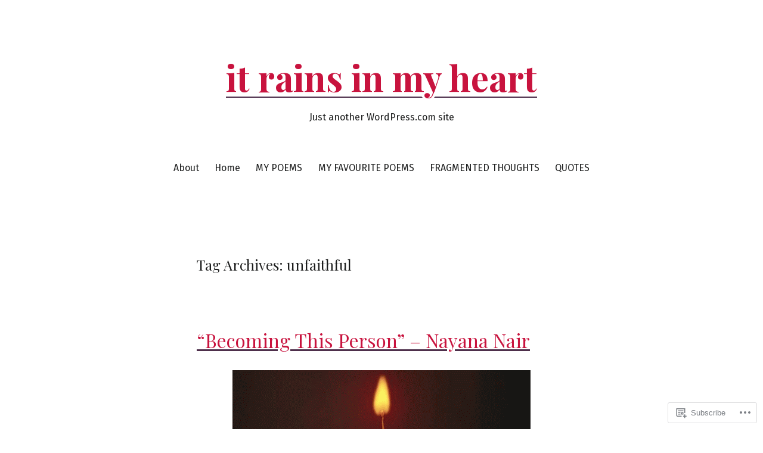

--- FILE ---
content_type: text/html; charset=UTF-8
request_url: https://itrainsinmyheart.wordpress.com/tag/unfaithful/
body_size: 21603
content:
<!doctype html>
<html lang="en">
<head>
	<meta charset="UTF-8" />
	<meta name="viewport" content="width=device-width, initial-scale=1" />
	<link rel="profile" href="https://gmpg.org/xfn/11" />
	<title>unfaithful &#8211; it rains in my heart</title>
<meta name='robots' content='max-image-preview:large' />
<link rel='dns-prefetch' href='//s0.wp.com' />
<link rel='dns-prefetch' href='//fonts-api.wp.com' />
<link rel="alternate" type="application/rss+xml" title="it rains in my heart &raquo; Feed" href="https://itrainsinmyheart.wordpress.com/feed/" />
<link rel="alternate" type="application/rss+xml" title="it rains in my heart &raquo; Comments Feed" href="https://itrainsinmyheart.wordpress.com/comments/feed/" />
<link rel="alternate" type="application/rss+xml" title="it rains in my heart &raquo; unfaithful Tag Feed" href="https://itrainsinmyheart.wordpress.com/tag/unfaithful/feed/" />
	<script type="text/javascript">
		/* <![CDATA[ */
		function addLoadEvent(func) {
			var oldonload = window.onload;
			if (typeof window.onload != 'function') {
				window.onload = func;
			} else {
				window.onload = function () {
					oldonload();
					func();
				}
			}
		}
		/* ]]> */
	</script>
	<style id='wp-emoji-styles-inline-css'>

	img.wp-smiley, img.emoji {
		display: inline !important;
		border: none !important;
		box-shadow: none !important;
		height: 1em !important;
		width: 1em !important;
		margin: 0 0.07em !important;
		vertical-align: -0.1em !important;
		background: none !important;
		padding: 0 !important;
	}
/*# sourceURL=wp-emoji-styles-inline-css */
</style>
<link crossorigin='anonymous' rel='stylesheet' id='all-css-2-1' href='/wp-content/plugins/gutenberg-core/v22.4.2/build/styles/block-library/style.min.css?m=1769608164i&cssminify=yes' type='text/css' media='all' />
<style id='wp-block-library-inline-css'>
.has-text-align-justify {
	text-align:justify;
}
.has-text-align-justify{text-align:justify;}

/*# sourceURL=wp-block-library-inline-css */
</style><style id='global-styles-inline-css'>
:root{--wp--preset--aspect-ratio--square: 1;--wp--preset--aspect-ratio--4-3: 4/3;--wp--preset--aspect-ratio--3-4: 3/4;--wp--preset--aspect-ratio--3-2: 3/2;--wp--preset--aspect-ratio--2-3: 2/3;--wp--preset--aspect-ratio--16-9: 16/9;--wp--preset--aspect-ratio--9-16: 9/16;--wp--preset--color--black: #000000;--wp--preset--color--cyan-bluish-gray: #abb8c3;--wp--preset--color--white: #ffffff;--wp--preset--color--pale-pink: #f78da7;--wp--preset--color--vivid-red: #cf2e2e;--wp--preset--color--luminous-vivid-orange: #ff6900;--wp--preset--color--luminous-vivid-amber: #fcb900;--wp--preset--color--light-green-cyan: #7bdcb5;--wp--preset--color--vivid-green-cyan: #00d084;--wp--preset--color--pale-cyan-blue: #8ed1fc;--wp--preset--color--vivid-cyan-blue: #0693e3;--wp--preset--color--vivid-purple: #9b51e0;--wp--preset--color--primary: #c8133e;--wp--preset--color--secondary: #4e2f4b;--wp--preset--color--foreground: #1d1e1e;--wp--preset--color--tertiary: #f9f9f9;--wp--preset--color--background: #ffffff;--wp--preset--gradient--vivid-cyan-blue-to-vivid-purple: linear-gradient(135deg,rgb(6,147,227) 0%,rgb(155,81,224) 100%);--wp--preset--gradient--light-green-cyan-to-vivid-green-cyan: linear-gradient(135deg,rgb(122,220,180) 0%,rgb(0,208,130) 100%);--wp--preset--gradient--luminous-vivid-amber-to-luminous-vivid-orange: linear-gradient(135deg,rgb(252,185,0) 0%,rgb(255,105,0) 100%);--wp--preset--gradient--luminous-vivid-orange-to-vivid-red: linear-gradient(135deg,rgb(255,105,0) 0%,rgb(207,46,46) 100%);--wp--preset--gradient--very-light-gray-to-cyan-bluish-gray: linear-gradient(135deg,rgb(238,238,238) 0%,rgb(169,184,195) 100%);--wp--preset--gradient--cool-to-warm-spectrum: linear-gradient(135deg,rgb(74,234,220) 0%,rgb(151,120,209) 20%,rgb(207,42,186) 40%,rgb(238,44,130) 60%,rgb(251,105,98) 80%,rgb(254,248,76) 100%);--wp--preset--gradient--blush-light-purple: linear-gradient(135deg,rgb(255,206,236) 0%,rgb(152,150,240) 100%);--wp--preset--gradient--blush-bordeaux: linear-gradient(135deg,rgb(254,205,165) 0%,rgb(254,45,45) 50%,rgb(107,0,62) 100%);--wp--preset--gradient--luminous-dusk: linear-gradient(135deg,rgb(255,203,112) 0%,rgb(199,81,192) 50%,rgb(65,88,208) 100%);--wp--preset--gradient--pale-ocean: linear-gradient(135deg,rgb(255,245,203) 0%,rgb(182,227,212) 50%,rgb(51,167,181) 100%);--wp--preset--gradient--electric-grass: linear-gradient(135deg,rgb(202,248,128) 0%,rgb(113,206,126) 100%);--wp--preset--gradient--midnight: linear-gradient(135deg,rgb(2,3,129) 0%,rgb(40,116,252) 100%);--wp--preset--gradient--hard-diagonal: linear-gradient(to bottom right, #4e2f4b 49.9%, #f9f9f9 50%);--wp--preset--gradient--hard-diagonal-inverted: linear-gradient(to top left, #4e2f4b 49.9%, #f9f9f9 50%);--wp--preset--gradient--hard-horizontal: linear-gradient(to bottom, #4e2f4b 50%, #f9f9f9 50%);--wp--preset--gradient--hard-horizontal-inverted: linear-gradient(to top, #4e2f4b 50%, #f9f9f9 50%);--wp--preset--gradient--diagonal: linear-gradient(to bottom right, #4e2f4b, #f9f9f9);--wp--preset--gradient--diagonal-inverted: linear-gradient(to top left, #4e2f4b, #f9f9f9);--wp--preset--gradient--horizontal: linear-gradient(to bottom, #4e2f4b, #f9f9f9);--wp--preset--gradient--horizontal-inverted: linear-gradient(to top, #4e2f4b, #f9f9f9);--wp--preset--gradient--stripe: linear-gradient(to bottom, transparent 20%, #4e2f4b 20%, #4e2f4b 80%, transparent 80%);--wp--preset--font-size--small: 16px;--wp--preset--font-size--medium: 20px;--wp--preset--font-size--large: 24px;--wp--preset--font-size--x-large: 42px;--wp--preset--font-size--tiny: 14px;--wp--preset--font-size--normal: 18px;--wp--preset--font-size--huge: 28px;--wp--preset--font-family--albert-sans: 'Albert Sans', sans-serif;--wp--preset--font-family--alegreya: Alegreya, serif;--wp--preset--font-family--arvo: Arvo, serif;--wp--preset--font-family--bodoni-moda: 'Bodoni Moda', serif;--wp--preset--font-family--bricolage-grotesque: 'Bricolage Grotesque', sans-serif;--wp--preset--font-family--cabin: Cabin, sans-serif;--wp--preset--font-family--chivo: Chivo, sans-serif;--wp--preset--font-family--commissioner: Commissioner, sans-serif;--wp--preset--font-family--cormorant: Cormorant, serif;--wp--preset--font-family--courier-prime: 'Courier Prime', monospace;--wp--preset--font-family--crimson-pro: 'Crimson Pro', serif;--wp--preset--font-family--dm-mono: 'DM Mono', monospace;--wp--preset--font-family--dm-sans: 'DM Sans', sans-serif;--wp--preset--font-family--dm-serif-display: 'DM Serif Display', serif;--wp--preset--font-family--domine: Domine, serif;--wp--preset--font-family--eb-garamond: 'EB Garamond', serif;--wp--preset--font-family--epilogue: Epilogue, sans-serif;--wp--preset--font-family--fahkwang: Fahkwang, sans-serif;--wp--preset--font-family--figtree: Figtree, sans-serif;--wp--preset--font-family--fira-sans: 'Fira Sans', sans-serif;--wp--preset--font-family--fjalla-one: 'Fjalla One', sans-serif;--wp--preset--font-family--fraunces: Fraunces, serif;--wp--preset--font-family--gabarito: Gabarito, system-ui;--wp--preset--font-family--ibm-plex-mono: 'IBM Plex Mono', monospace;--wp--preset--font-family--ibm-plex-sans: 'IBM Plex Sans', sans-serif;--wp--preset--font-family--ibarra-real-nova: 'Ibarra Real Nova', serif;--wp--preset--font-family--instrument-serif: 'Instrument Serif', serif;--wp--preset--font-family--inter: Inter, sans-serif;--wp--preset--font-family--josefin-sans: 'Josefin Sans', sans-serif;--wp--preset--font-family--jost: Jost, sans-serif;--wp--preset--font-family--libre-baskerville: 'Libre Baskerville', serif;--wp--preset--font-family--libre-franklin: 'Libre Franklin', sans-serif;--wp--preset--font-family--literata: Literata, serif;--wp--preset--font-family--lora: Lora, serif;--wp--preset--font-family--merriweather: Merriweather, serif;--wp--preset--font-family--montserrat: Montserrat, sans-serif;--wp--preset--font-family--newsreader: Newsreader, serif;--wp--preset--font-family--noto-sans-mono: 'Noto Sans Mono', sans-serif;--wp--preset--font-family--nunito: Nunito, sans-serif;--wp--preset--font-family--open-sans: 'Open Sans', sans-serif;--wp--preset--font-family--overpass: Overpass, sans-serif;--wp--preset--font-family--pt-serif: 'PT Serif', serif;--wp--preset--font-family--petrona: Petrona, serif;--wp--preset--font-family--piazzolla: Piazzolla, serif;--wp--preset--font-family--playfair-display: 'Playfair Display', serif;--wp--preset--font-family--plus-jakarta-sans: 'Plus Jakarta Sans', sans-serif;--wp--preset--font-family--poppins: Poppins, sans-serif;--wp--preset--font-family--raleway: Raleway, sans-serif;--wp--preset--font-family--roboto: Roboto, sans-serif;--wp--preset--font-family--roboto-slab: 'Roboto Slab', serif;--wp--preset--font-family--rubik: Rubik, sans-serif;--wp--preset--font-family--rufina: Rufina, serif;--wp--preset--font-family--sora: Sora, sans-serif;--wp--preset--font-family--source-sans-3: 'Source Sans 3', sans-serif;--wp--preset--font-family--source-serif-4: 'Source Serif 4', serif;--wp--preset--font-family--space-mono: 'Space Mono', monospace;--wp--preset--font-family--syne: Syne, sans-serif;--wp--preset--font-family--texturina: Texturina, serif;--wp--preset--font-family--urbanist: Urbanist, sans-serif;--wp--preset--font-family--work-sans: 'Work Sans', sans-serif;--wp--preset--spacing--20: 0.44rem;--wp--preset--spacing--30: 0.67rem;--wp--preset--spacing--40: 1rem;--wp--preset--spacing--50: 1.5rem;--wp--preset--spacing--60: 2.25rem;--wp--preset--spacing--70: 3.38rem;--wp--preset--spacing--80: 5.06rem;--wp--preset--shadow--natural: 6px 6px 9px rgba(0, 0, 0, 0.2);--wp--preset--shadow--deep: 12px 12px 50px rgba(0, 0, 0, 0.4);--wp--preset--shadow--sharp: 6px 6px 0px rgba(0, 0, 0, 0.2);--wp--preset--shadow--outlined: 6px 6px 0px -3px rgb(255, 255, 255), 6px 6px rgb(0, 0, 0);--wp--preset--shadow--crisp: 6px 6px 0px rgb(0, 0, 0);}:where(body) { margin: 0; }:where(.is-layout-flex){gap: 0.5em;}:where(.is-layout-grid){gap: 0.5em;}body .is-layout-flex{display: flex;}.is-layout-flex{flex-wrap: wrap;align-items: center;}.is-layout-flex > :is(*, div){margin: 0;}body .is-layout-grid{display: grid;}.is-layout-grid > :is(*, div){margin: 0;}body{padding-top: 0px;padding-right: 0px;padding-bottom: 0px;padding-left: 0px;}:root :where(.wp-element-button, .wp-block-button__link){background-color: #32373c;border-width: 0;color: #fff;font-family: inherit;font-size: inherit;font-style: inherit;font-weight: inherit;letter-spacing: inherit;line-height: inherit;padding-top: calc(0.667em + 2px);padding-right: calc(1.333em + 2px);padding-bottom: calc(0.667em + 2px);padding-left: calc(1.333em + 2px);text-decoration: none;text-transform: inherit;}.has-black-color{color: var(--wp--preset--color--black) !important;}.has-cyan-bluish-gray-color{color: var(--wp--preset--color--cyan-bluish-gray) !important;}.has-white-color{color: var(--wp--preset--color--white) !important;}.has-pale-pink-color{color: var(--wp--preset--color--pale-pink) !important;}.has-vivid-red-color{color: var(--wp--preset--color--vivid-red) !important;}.has-luminous-vivid-orange-color{color: var(--wp--preset--color--luminous-vivid-orange) !important;}.has-luminous-vivid-amber-color{color: var(--wp--preset--color--luminous-vivid-amber) !important;}.has-light-green-cyan-color{color: var(--wp--preset--color--light-green-cyan) !important;}.has-vivid-green-cyan-color{color: var(--wp--preset--color--vivid-green-cyan) !important;}.has-pale-cyan-blue-color{color: var(--wp--preset--color--pale-cyan-blue) !important;}.has-vivid-cyan-blue-color{color: var(--wp--preset--color--vivid-cyan-blue) !important;}.has-vivid-purple-color{color: var(--wp--preset--color--vivid-purple) !important;}.has-primary-color{color: var(--wp--preset--color--primary) !important;}.has-secondary-color{color: var(--wp--preset--color--secondary) !important;}.has-foreground-color{color: var(--wp--preset--color--foreground) !important;}.has-tertiary-color{color: var(--wp--preset--color--tertiary) !important;}.has-background-color{color: var(--wp--preset--color--background) !important;}.has-black-background-color{background-color: var(--wp--preset--color--black) !important;}.has-cyan-bluish-gray-background-color{background-color: var(--wp--preset--color--cyan-bluish-gray) !important;}.has-white-background-color{background-color: var(--wp--preset--color--white) !important;}.has-pale-pink-background-color{background-color: var(--wp--preset--color--pale-pink) !important;}.has-vivid-red-background-color{background-color: var(--wp--preset--color--vivid-red) !important;}.has-luminous-vivid-orange-background-color{background-color: var(--wp--preset--color--luminous-vivid-orange) !important;}.has-luminous-vivid-amber-background-color{background-color: var(--wp--preset--color--luminous-vivid-amber) !important;}.has-light-green-cyan-background-color{background-color: var(--wp--preset--color--light-green-cyan) !important;}.has-vivid-green-cyan-background-color{background-color: var(--wp--preset--color--vivid-green-cyan) !important;}.has-pale-cyan-blue-background-color{background-color: var(--wp--preset--color--pale-cyan-blue) !important;}.has-vivid-cyan-blue-background-color{background-color: var(--wp--preset--color--vivid-cyan-blue) !important;}.has-vivid-purple-background-color{background-color: var(--wp--preset--color--vivid-purple) !important;}.has-primary-background-color{background-color: var(--wp--preset--color--primary) !important;}.has-secondary-background-color{background-color: var(--wp--preset--color--secondary) !important;}.has-foreground-background-color{background-color: var(--wp--preset--color--foreground) !important;}.has-tertiary-background-color{background-color: var(--wp--preset--color--tertiary) !important;}.has-background-background-color{background-color: var(--wp--preset--color--background) !important;}.has-black-border-color{border-color: var(--wp--preset--color--black) !important;}.has-cyan-bluish-gray-border-color{border-color: var(--wp--preset--color--cyan-bluish-gray) !important;}.has-white-border-color{border-color: var(--wp--preset--color--white) !important;}.has-pale-pink-border-color{border-color: var(--wp--preset--color--pale-pink) !important;}.has-vivid-red-border-color{border-color: var(--wp--preset--color--vivid-red) !important;}.has-luminous-vivid-orange-border-color{border-color: var(--wp--preset--color--luminous-vivid-orange) !important;}.has-luminous-vivid-amber-border-color{border-color: var(--wp--preset--color--luminous-vivid-amber) !important;}.has-light-green-cyan-border-color{border-color: var(--wp--preset--color--light-green-cyan) !important;}.has-vivid-green-cyan-border-color{border-color: var(--wp--preset--color--vivid-green-cyan) !important;}.has-pale-cyan-blue-border-color{border-color: var(--wp--preset--color--pale-cyan-blue) !important;}.has-vivid-cyan-blue-border-color{border-color: var(--wp--preset--color--vivid-cyan-blue) !important;}.has-vivid-purple-border-color{border-color: var(--wp--preset--color--vivid-purple) !important;}.has-primary-border-color{border-color: var(--wp--preset--color--primary) !important;}.has-secondary-border-color{border-color: var(--wp--preset--color--secondary) !important;}.has-foreground-border-color{border-color: var(--wp--preset--color--foreground) !important;}.has-tertiary-border-color{border-color: var(--wp--preset--color--tertiary) !important;}.has-background-border-color{border-color: var(--wp--preset--color--background) !important;}.has-vivid-cyan-blue-to-vivid-purple-gradient-background{background: var(--wp--preset--gradient--vivid-cyan-blue-to-vivid-purple) !important;}.has-light-green-cyan-to-vivid-green-cyan-gradient-background{background: var(--wp--preset--gradient--light-green-cyan-to-vivid-green-cyan) !important;}.has-luminous-vivid-amber-to-luminous-vivid-orange-gradient-background{background: var(--wp--preset--gradient--luminous-vivid-amber-to-luminous-vivid-orange) !important;}.has-luminous-vivid-orange-to-vivid-red-gradient-background{background: var(--wp--preset--gradient--luminous-vivid-orange-to-vivid-red) !important;}.has-very-light-gray-to-cyan-bluish-gray-gradient-background{background: var(--wp--preset--gradient--very-light-gray-to-cyan-bluish-gray) !important;}.has-cool-to-warm-spectrum-gradient-background{background: var(--wp--preset--gradient--cool-to-warm-spectrum) !important;}.has-blush-light-purple-gradient-background{background: var(--wp--preset--gradient--blush-light-purple) !important;}.has-blush-bordeaux-gradient-background{background: var(--wp--preset--gradient--blush-bordeaux) !important;}.has-luminous-dusk-gradient-background{background: var(--wp--preset--gradient--luminous-dusk) !important;}.has-pale-ocean-gradient-background{background: var(--wp--preset--gradient--pale-ocean) !important;}.has-electric-grass-gradient-background{background: var(--wp--preset--gradient--electric-grass) !important;}.has-midnight-gradient-background{background: var(--wp--preset--gradient--midnight) !important;}.has-hard-diagonal-gradient-background{background: var(--wp--preset--gradient--hard-diagonal) !important;}.has-hard-diagonal-inverted-gradient-background{background: var(--wp--preset--gradient--hard-diagonal-inverted) !important;}.has-hard-horizontal-gradient-background{background: var(--wp--preset--gradient--hard-horizontal) !important;}.has-hard-horizontal-inverted-gradient-background{background: var(--wp--preset--gradient--hard-horizontal-inverted) !important;}.has-diagonal-gradient-background{background: var(--wp--preset--gradient--diagonal) !important;}.has-diagonal-inverted-gradient-background{background: var(--wp--preset--gradient--diagonal-inverted) !important;}.has-horizontal-gradient-background{background: var(--wp--preset--gradient--horizontal) !important;}.has-horizontal-inverted-gradient-background{background: var(--wp--preset--gradient--horizontal-inverted) !important;}.has-stripe-gradient-background{background: var(--wp--preset--gradient--stripe) !important;}.has-small-font-size{font-size: var(--wp--preset--font-size--small) !important;}.has-medium-font-size{font-size: var(--wp--preset--font-size--medium) !important;}.has-large-font-size{font-size: var(--wp--preset--font-size--large) !important;}.has-x-large-font-size{font-size: var(--wp--preset--font-size--x-large) !important;}.has-tiny-font-size{font-size: var(--wp--preset--font-size--tiny) !important;}.has-normal-font-size{font-size: var(--wp--preset--font-size--normal) !important;}.has-huge-font-size{font-size: var(--wp--preset--font-size--huge) !important;}.has-albert-sans-font-family{font-family: var(--wp--preset--font-family--albert-sans) !important;}.has-alegreya-font-family{font-family: var(--wp--preset--font-family--alegreya) !important;}.has-arvo-font-family{font-family: var(--wp--preset--font-family--arvo) !important;}.has-bodoni-moda-font-family{font-family: var(--wp--preset--font-family--bodoni-moda) !important;}.has-bricolage-grotesque-font-family{font-family: var(--wp--preset--font-family--bricolage-grotesque) !important;}.has-cabin-font-family{font-family: var(--wp--preset--font-family--cabin) !important;}.has-chivo-font-family{font-family: var(--wp--preset--font-family--chivo) !important;}.has-commissioner-font-family{font-family: var(--wp--preset--font-family--commissioner) !important;}.has-cormorant-font-family{font-family: var(--wp--preset--font-family--cormorant) !important;}.has-courier-prime-font-family{font-family: var(--wp--preset--font-family--courier-prime) !important;}.has-crimson-pro-font-family{font-family: var(--wp--preset--font-family--crimson-pro) !important;}.has-dm-mono-font-family{font-family: var(--wp--preset--font-family--dm-mono) !important;}.has-dm-sans-font-family{font-family: var(--wp--preset--font-family--dm-sans) !important;}.has-dm-serif-display-font-family{font-family: var(--wp--preset--font-family--dm-serif-display) !important;}.has-domine-font-family{font-family: var(--wp--preset--font-family--domine) !important;}.has-eb-garamond-font-family{font-family: var(--wp--preset--font-family--eb-garamond) !important;}.has-epilogue-font-family{font-family: var(--wp--preset--font-family--epilogue) !important;}.has-fahkwang-font-family{font-family: var(--wp--preset--font-family--fahkwang) !important;}.has-figtree-font-family{font-family: var(--wp--preset--font-family--figtree) !important;}.has-fira-sans-font-family{font-family: var(--wp--preset--font-family--fira-sans) !important;}.has-fjalla-one-font-family{font-family: var(--wp--preset--font-family--fjalla-one) !important;}.has-fraunces-font-family{font-family: var(--wp--preset--font-family--fraunces) !important;}.has-gabarito-font-family{font-family: var(--wp--preset--font-family--gabarito) !important;}.has-ibm-plex-mono-font-family{font-family: var(--wp--preset--font-family--ibm-plex-mono) !important;}.has-ibm-plex-sans-font-family{font-family: var(--wp--preset--font-family--ibm-plex-sans) !important;}.has-ibarra-real-nova-font-family{font-family: var(--wp--preset--font-family--ibarra-real-nova) !important;}.has-instrument-serif-font-family{font-family: var(--wp--preset--font-family--instrument-serif) !important;}.has-inter-font-family{font-family: var(--wp--preset--font-family--inter) !important;}.has-josefin-sans-font-family{font-family: var(--wp--preset--font-family--josefin-sans) !important;}.has-jost-font-family{font-family: var(--wp--preset--font-family--jost) !important;}.has-libre-baskerville-font-family{font-family: var(--wp--preset--font-family--libre-baskerville) !important;}.has-libre-franklin-font-family{font-family: var(--wp--preset--font-family--libre-franklin) !important;}.has-literata-font-family{font-family: var(--wp--preset--font-family--literata) !important;}.has-lora-font-family{font-family: var(--wp--preset--font-family--lora) !important;}.has-merriweather-font-family{font-family: var(--wp--preset--font-family--merriweather) !important;}.has-montserrat-font-family{font-family: var(--wp--preset--font-family--montserrat) !important;}.has-newsreader-font-family{font-family: var(--wp--preset--font-family--newsreader) !important;}.has-noto-sans-mono-font-family{font-family: var(--wp--preset--font-family--noto-sans-mono) !important;}.has-nunito-font-family{font-family: var(--wp--preset--font-family--nunito) !important;}.has-open-sans-font-family{font-family: var(--wp--preset--font-family--open-sans) !important;}.has-overpass-font-family{font-family: var(--wp--preset--font-family--overpass) !important;}.has-pt-serif-font-family{font-family: var(--wp--preset--font-family--pt-serif) !important;}.has-petrona-font-family{font-family: var(--wp--preset--font-family--petrona) !important;}.has-piazzolla-font-family{font-family: var(--wp--preset--font-family--piazzolla) !important;}.has-playfair-display-font-family{font-family: var(--wp--preset--font-family--playfair-display) !important;}.has-plus-jakarta-sans-font-family{font-family: var(--wp--preset--font-family--plus-jakarta-sans) !important;}.has-poppins-font-family{font-family: var(--wp--preset--font-family--poppins) !important;}.has-raleway-font-family{font-family: var(--wp--preset--font-family--raleway) !important;}.has-roboto-font-family{font-family: var(--wp--preset--font-family--roboto) !important;}.has-roboto-slab-font-family{font-family: var(--wp--preset--font-family--roboto-slab) !important;}.has-rubik-font-family{font-family: var(--wp--preset--font-family--rubik) !important;}.has-rufina-font-family{font-family: var(--wp--preset--font-family--rufina) !important;}.has-sora-font-family{font-family: var(--wp--preset--font-family--sora) !important;}.has-source-sans-3-font-family{font-family: var(--wp--preset--font-family--source-sans-3) !important;}.has-source-serif-4-font-family{font-family: var(--wp--preset--font-family--source-serif-4) !important;}.has-space-mono-font-family{font-family: var(--wp--preset--font-family--space-mono) !important;}.has-syne-font-family{font-family: var(--wp--preset--font-family--syne) !important;}.has-texturina-font-family{font-family: var(--wp--preset--font-family--texturina) !important;}.has-urbanist-font-family{font-family: var(--wp--preset--font-family--urbanist) !important;}.has-work-sans-font-family{font-family: var(--wp--preset--font-family--work-sans) !important;}
/*# sourceURL=global-styles-inline-css */
</style>

<style id='classic-theme-styles-inline-css'>
.wp-block-button__link{background-color:#32373c;border-radius:9999px;box-shadow:none;color:#fff;font-size:1.125em;padding:calc(.667em + 2px) calc(1.333em + 2px);text-decoration:none}.wp-block-file__button{background:#32373c;color:#fff}.wp-block-accordion-heading{margin:0}.wp-block-accordion-heading__toggle{background-color:inherit!important;color:inherit!important}.wp-block-accordion-heading__toggle:not(:focus-visible){outline:none}.wp-block-accordion-heading__toggle:focus,.wp-block-accordion-heading__toggle:hover{background-color:inherit!important;border:none;box-shadow:none;color:inherit;padding:var(--wp--preset--spacing--20,1em) 0;text-decoration:none}.wp-block-accordion-heading__toggle:focus-visible{outline:auto;outline-offset:0}
/*# sourceURL=/wp-content/plugins/gutenberg-core/v22.4.2/build/styles/block-library/classic.min.css */
</style>
<link crossorigin='anonymous' rel='stylesheet' id='all-css-4-1' href='/_static/??-eJx9jUsOwjAMRC+EY6UgCAvEWZrEKoG4jWq3hduTLvisurFG1nszuBQIQ6/UK5Y8dakXDIPPQ3gINsY6Y0ESl0ww0mwOGJPolwDRVyYTRHb4V8QT/LpGqn8ura4EU0wtZeKKbWlLih1p1eWTQem5rZQ6A96XkUSgXk4Tg97qlqzelS/26KzbN835dH8DjlpbIA==&cssminify=yes' type='text/css' media='all' />
<link rel='stylesheet' id='seedlet-fonts-css' href='https://fonts-api.wp.com/css?family=Fira+Sans%3Aital%2Cwght%400%2C400%3B0%2C500%3B1%2C400%7CPlayfair+Display%3Aital%2Cwght%400%2C400%3B0%2C700%3B1%2C400&#038;subset=latin%2Clatin-ext' media='all' />
<link crossorigin='anonymous' rel='stylesheet' id='all-css-6-1' href='/_static/??/wp-content/themes/pub/seedlet/style.css,/wp-content/themes/pub/seedlet/assets/css/style-navigation.css?m=1747304807j&cssminify=yes' type='text/css' media='all' />
<link crossorigin='anonymous' rel='stylesheet' id='print-css-7-1' href='/wp-content/themes/pub/seedlet/assets/css/print.css?m=1738187798i&cssminify=yes' type='text/css' media='print' />
<link crossorigin='anonymous' rel='stylesheet' id='all-css-8-1' href='/_static/??-eJx9y0EOwjAMRNELYQyiBbFAnKU1JgQ5dlQ7qnp7yq5s2M2X5uFcgUyDNTBeXNixthGd+SEcmJVwrmQFPBbhPbnvcENKgyotZXWceBRL60y4vjb5DyU2EKMhsulPwFOGPH3pvdyO/bU7dOdLf3p/AANwQOQ=&cssminify=yes' type='text/css' media='all' />
<style id='jetpack-global-styles-frontend-style-inline-css'>
:root { --font-headings: unset; --font-base: unset; --font-headings-default: -apple-system,BlinkMacSystemFont,"Segoe UI",Roboto,Oxygen-Sans,Ubuntu,Cantarell,"Helvetica Neue",sans-serif; --font-base-default: -apple-system,BlinkMacSystemFont,"Segoe UI",Roboto,Oxygen-Sans,Ubuntu,Cantarell,"Helvetica Neue",sans-serif;}
/*# sourceURL=jetpack-global-styles-frontend-style-inline-css */
</style>
<link crossorigin='anonymous' rel='stylesheet' id='all-css-10-1' href='/wp-content/themes/h4/global.css?m=1420737423i&cssminify=yes' type='text/css' media='all' />
<script id="wpcom-actionbar-placeholder-js-extra">
var actionbardata = {"siteID":"32782245","postID":"0","siteURL":"https://itrainsinmyheart.wordpress.com","xhrURL":"https://itrainsinmyheart.wordpress.com/wp-admin/admin-ajax.php","nonce":"568a300120","isLoggedIn":"","statusMessage":"","subsEmailDefault":"instantly","proxyScriptUrl":"https://s0.wp.com/wp-content/js/wpcom-proxy-request.js?m=1513050504i&amp;ver=20211021","i18n":{"followedText":"New posts from this site will now appear in your \u003Ca href=\"https://wordpress.com/reader\"\u003EReader\u003C/a\u003E","foldBar":"Collapse this bar","unfoldBar":"Expand this bar","shortLinkCopied":"Shortlink copied to clipboard."}};
//# sourceURL=wpcom-actionbar-placeholder-js-extra
</script>
<script id="jetpack-mu-wpcom-settings-js-before">
var JETPACK_MU_WPCOM_SETTINGS = {"assetsUrl":"https://s0.wp.com/wp-content/mu-plugins/jetpack-mu-wpcom-plugin/sun/jetpack_vendor/automattic/jetpack-mu-wpcom/src/build/"};
//# sourceURL=jetpack-mu-wpcom-settings-js-before
</script>
<script crossorigin='anonymous' type='text/javascript'  src='/wp-content/js/rlt-proxy.js?m=1720530689i'></script>
<script id="rlt-proxy-js-after">
	rltInitialize( {"token":null,"iframeOrigins":["https:\/\/widgets.wp.com"]} );
//# sourceURL=rlt-proxy-js-after
</script>
<link rel="EditURI" type="application/rsd+xml" title="RSD" href="https://itrainsinmyheart.wordpress.com/xmlrpc.php?rsd" />
<meta name="generator" content="WordPress.com" />

<!-- Jetpack Open Graph Tags -->
<meta property="og:type" content="website" />
<meta property="og:title" content="unfaithful &#8211; it rains in my heart" />
<meta property="og:url" content="https://itrainsinmyheart.wordpress.com/tag/unfaithful/" />
<meta property="og:site_name" content="it rains in my heart" />
<meta property="og:image" content="https://s0.wp.com/i/blank.jpg?m=1383295312i" />
<meta property="og:image:width" content="200" />
<meta property="og:image:height" content="200" />
<meta property="og:image:alt" content="" />
<meta property="og:locale" content="en_US" />
<meta property="fb:app_id" content="249643311490" />

<!-- End Jetpack Open Graph Tags -->
<link rel="shortcut icon" type="image/x-icon" href="https://s0.wp.com/i/favicon.ico?m=1713425267i" sizes="16x16 24x24 32x32 48x48" />
<link rel="icon" type="image/x-icon" href="https://s0.wp.com/i/favicon.ico?m=1713425267i" sizes="16x16 24x24 32x32 48x48" />
<link rel="apple-touch-icon" href="https://s0.wp.com/i/webclip.png?m=1713868326i" />
<link rel='openid.server' href='https://itrainsinmyheart.wordpress.com/?openidserver=1' />
<link rel='openid.delegate' href='https://itrainsinmyheart.wordpress.com/' />
<link rel="search" type="application/opensearchdescription+xml" href="https://itrainsinmyheart.wordpress.com/osd.xml" title="it rains in my heart" />
<link rel="search" type="application/opensearchdescription+xml" href="https://s1.wp.com/opensearch.xml" title="WordPress.com" />
		<style type="text/css">
			.recentcomments a {
				display: inline !important;
				padding: 0 !important;
				margin: 0 !important;
			}

			table.recentcommentsavatartop img.avatar, table.recentcommentsavatarend img.avatar {
				border: 0px;
				margin: 0;
			}

			table.recentcommentsavatartop a, table.recentcommentsavatarend a {
				border: 0px !important;
				background-color: transparent !important;
			}

			td.recentcommentsavatarend, td.recentcommentsavatartop {
				padding: 0px 0px 1px 0px;
				margin: 0px;
			}

			td.recentcommentstextend {
				border: none !important;
				padding: 0px 0px 2px 10px;
			}

			.rtl td.recentcommentstextend {
				padding: 0px 10px 2px 0px;
			}

			td.recentcommentstexttop {
				border: none;
				padding: 0px 0px 0px 10px;
			}

			.rtl td.recentcommentstexttop {
				padding: 0px 10px 0px 0px;
			}
		</style>
		<meta name="description" content="Posts about unfaithful written by Nayana Nair" />
<style type="text/css" id="custom-colors-css">
	:root,
	#editor .editor-styles-wrapper {
		--global--color-background: #ffffff;
		--global--color-foreground: #1d1e1e;
		--global--color-foreground-low-contrast: hsl( 180,3.3333333333333%,21.764705882353%);
		--global--color-foreground-high-contrast: hsl( 180,3.3333333333333%,1.7647058823529%);
		--global--color-primary: #c8133e;
		--global--color-primary-hover: hsl( 345.74585635359,90.5%,88.43137254902%);
		--global--color-secondary: #4e2f4b;
		--global--color-secondary-hover: hsl( 305.8064516129,39.74358974359%,40.588235294118%);
		--global--color-tertiary: #f9f9f9;
	}

	.global--color-background { background-color: #ffffff;}
.global--color-foreground { color: #1d1e1e;}
.global--color-primary { color: #c8133e;}
.global--color-secondary { color: #4e2f4b;}
.global--color-tertiary { color: #f9f9f9;}
</style>
<link crossorigin='anonymous' rel='stylesheet' id='all-css-0-3' href='/_static/??-eJydjcsKAjEMRX/IMfgYBxfip0hNQ+lMm5Smob8/CiouxeU5XM6FXgYUbsQNsg0lWYisMFMrDpcXgxrDLTLCPQkuCtpjobpF1Q38HMjiLZECuiqmlD6bt/iz16MP1BSCiK/k/ONBv+hZvebLbhoP++l8Oo7zCp0CW7U=&cssminify=yes' type='text/css' media='all' />
</head>

<body class="archive tag tag-unfaithful tag-531397 wp-embed-responsive wp-theme-pubseedlet customizer-styles-applied hfeed has-main-navigation jetpack-reblog-enabled">
<div id="page" class="site">
	<a class="skip-link screen-reader-text" href="#content">Skip to content</a>

	
	<header id="masthead" class="site-header header_classes has-title-and-tagline has-menu" role="banner">
		

<div class="site-branding">
							<p class="site-title"><a href="https://itrainsinmyheart.wordpress.com/" rel="home">it rains in my heart</a></p>
			
			<p class="site-description">
			Just another WordPress.com site		</p>
	</div><!-- .site-branding -->
			<nav id="site-navigation" class="primary-navigation" role="navigation" aria-label="Main">
		<button id="primary-close-menu" class="button close">
			<span class="dropdown-icon close">Close <svg class="svg-icon" width="24" height="24" aria-hidden="true" role="img" focusable="false" viewBox="0 0 24 24" fill="none" xmlns="http://www.w3.org/2000/svg"><path fill-rule="evenodd" clip-rule="evenodd" d="M12 10.9394L5.53033 4.46973L4.46967 5.53039L10.9393 12.0001L4.46967 18.4697L5.53033 19.5304L12 13.0607L18.4697 19.5304L19.5303 18.4697L13.0607 12.0001L19.5303 5.53039L18.4697 4.46973L12 10.9394Z" fill="currentColor"/></svg></span>
			<span class="hide-visually collapsed-text">collapsed</span>
		</button>
		<div class="primary-menu-container"><ul id="menu-menu-2" class="menu-wrapper"><li class="menu-item menu-item-type-post_type menu-item-object-page menu-item-351"><a href="https://itrainsinmyheart.wordpress.com/about/">About</a></li>
<li class="menu-item menu-item-type-custom menu-item-object-custom menu-item-home menu-item-353"><a href="https://itrainsinmyheart.wordpress.com/">Home</a></li>
<li class="menu-item menu-item-type-taxonomy menu-item-object-category menu-item-357"><a href="https://itrainsinmyheart.wordpress.com/category/my-poems/">MY POEMS</a></li>
<li class="menu-item menu-item-type-taxonomy menu-item-object-category menu-item-356"><a href="https://itrainsinmyheart.wordpress.com/category/my-favourite-poems/">MY FAVOURITE POEMS</a></li>
<li class="menu-item menu-item-type-taxonomy menu-item-object-category menu-item-1427"><a href="https://itrainsinmyheart.wordpress.com/category/fragmented-thoughts/">FRAGMENTED THOUGHTS</a></li>
<li class="menu-item menu-item-type-taxonomy menu-item-object-category menu-item-2426"><a href="https://itrainsinmyheart.wordpress.com/category/quotes-2/">QUOTES</a></li>
</ul></div>	</nav><!-- #site-navigation -->

<div class="menu-button-container">
			<button id="primary-open-menu" class="button open">
			<span class="dropdown-icon open">Menu <svg class="svg-icon" width="24" height="24" aria-hidden="true" role="img" focusable="false" viewBox="0 0 24 24" fill="none" xmlns="http://www.w3.org/2000/svg"><path fill-rule="evenodd" clip-rule="evenodd" d="M4.5 6H19.5V7.5H4.5V6ZM4.5 12H19.5V13.5H4.5V12ZM19.5 18H4.5V19.5H19.5V18Z" fill="currentColor"/></svg></span>
			<span class="hide-visually expanded-text">expanded</span>
		</button>
	</div>


<div class="menu-button-container">
	</div>

	</header><!-- #masthead -->

	<div id="content" class="site-content">

	<section id="primary" class="content-area">
		<main id="main" class="site-main" role="main">

		
			<header class="page-header default-max-width">
				<h1 class="page-title"><span class="archive-prefix">Tag Archives:  </span><span class="page-description">unfaithful</span></h1>							</header><!-- .page-header -->

			
<article id="post-4240" class="post-4240 post type-post status-publish format-standard hentry category-my-poems category-uncategorized tag-account tag-anger tag-awaken tag-bad tag-become tag-becoming-this-person tag-bertay tag-body tag-break tag-broken tag-capable tag-consequence tag-cradle tag-cruel tag-cry tag-dark tag-disappointment tag-distract tag-end tag-evidence tag-eye tag-face tag-fone tag-fragile tag-hand tag-heal tag-hits tag-invite tag-justidy tag-know tag-light tag-lose tag-mistrust tag-nayana tag-nayana-nair tag-nayana-nair-poems tag-neon tag-ornament tag-pain tag-person tag-reason tag-rush tag-same tag-second tag-see tag-shine tag-skin tag-soft tag-tear tag-touch tag-trust tag-ugly tag-unfaithful tag-way tag-wrong entry">
	<header class="entry-header default-max-width">
		<h2 class="entry-title"><a href="https://itrainsinmyheart.wordpress.com/2018/04/11/becoming-this-person-nayana-nair/" rel="bookmark">&#8220;Becoming This Person&#8221; &#8211; Nayana&nbsp;Nair</a></h2>	</header><!-- .entry-header -->

	
	<div class="entry-content">
		<p style="text-align:center;"><img data-attachment-id="4241" data-permalink="https://itrainsinmyheart.wordpress.com/2018/04/11/becoming-this-person-nayana-nair/tumblr_mjlxdyjrb91s82vh9o2_500/" data-orig-file="https://itrainsinmyheart.wordpress.com/wp-content/uploads/2018/04/tumblr_mjlxdyjrb91s82vh9o2_500.gif" data-orig-size="500,213" data-comments-opened="1" data-image-meta="{&quot;aperture&quot;:&quot;0&quot;,&quot;credit&quot;:&quot;&quot;,&quot;camera&quot;:&quot;&quot;,&quot;caption&quot;:&quot;&quot;,&quot;created_timestamp&quot;:&quot;0&quot;,&quot;copyright&quot;:&quot;&quot;,&quot;focal_length&quot;:&quot;0&quot;,&quot;iso&quot;:&quot;0&quot;,&quot;shutter_speed&quot;:&quot;0&quot;,&quot;title&quot;:&quot;&quot;,&quot;orientation&quot;:&quot;0&quot;}" data-image-title="tumblr_mjlxdyjrB91s82vh9o2_500" data-image-description="" data-image-caption="" data-medium-file="https://itrainsinmyheart.wordpress.com/wp-content/uploads/2018/04/tumblr_mjlxdyjrb91s82vh9o2_500.gif?w=300" data-large-file="https://itrainsinmyheart.wordpress.com/wp-content/uploads/2018/04/tumblr_mjlxdyjrb91s82vh9o2_500.gif?w=500" class="alignnone size-full wp-image-4241" src="https://itrainsinmyheart.wordpress.com/wp-content/uploads/2018/04/tumblr_mjlxdyjrb91s82vh9o2_500.gif?w=620" alt="tumblr_mjlxdyjrB91s82vh9o2_500"   srcset="https://itrainsinmyheart.wordpress.com/wp-content/uploads/2018/04/tumblr_mjlxdyjrb91s82vh9o2_500.gif 500w, https://itrainsinmyheart.wordpress.com/wp-content/uploads/2018/04/tumblr_mjlxdyjrb91s82vh9o2_500.gif?w=150&amp;h=64 150w, https://itrainsinmyheart.wordpress.com/wp-content/uploads/2018/04/tumblr_mjlxdyjrb91s82vh9o2_500.gif?w=300&amp;h=128 300w" sizes="(max-width: 500px) 100vw, 500px" /></p>
<p>. When the pain hits my face<br />
.                                                                 (those hands used to the have the softest touch)<br />
. my skin would have broken up in the ugliest ways,<br />
.                               if the same hands wouldn&#8217;t have rushed<br />
.                               to cradle the crying me<br />
.                                             without losing a second.</p>
<p style="text-align:center;"><img data-attachment-id="4242" data-permalink="https://itrainsinmyheart.wordpress.com/2018/04/11/becoming-this-person-nayana-nair/dot_exploration/" data-orig-file="https://itrainsinmyheart.wordpress.com/wp-content/uploads/2018/04/dot_exploration.gif" data-orig-size="400,300" data-comments-opened="1" data-image-meta="{&quot;aperture&quot;:&quot;0&quot;,&quot;credit&quot;:&quot;&quot;,&quot;camera&quot;:&quot;&quot;,&quot;caption&quot;:&quot;&quot;,&quot;created_timestamp&quot;:&quot;0&quot;,&quot;copyright&quot;:&quot;&quot;,&quot;focal_length&quot;:&quot;0&quot;,&quot;iso&quot;:&quot;0&quot;,&quot;shutter_speed&quot;:&quot;0&quot;,&quot;title&quot;:&quot;&quot;,&quot;orientation&quot;:&quot;0&quot;}" data-image-title="dot_exploration" data-image-description="" data-image-caption="" data-medium-file="https://itrainsinmyheart.wordpress.com/wp-content/uploads/2018/04/dot_exploration.gif?w=300" data-large-file="https://itrainsinmyheart.wordpress.com/wp-content/uploads/2018/04/dot_exploration.gif?w=400" class="alignnone  wp-image-4242" src="https://itrainsinmyheart.wordpress.com/wp-content/uploads/2018/04/dot_exploration.gif?w=27&#038;h=20" alt="dot_exploration.gif" width="27" height="20" srcset="https://itrainsinmyheart.wordpress.com/wp-content/uploads/2018/04/dot_exploration.gif?w=27&amp;h=20 27w, https://itrainsinmyheart.wordpress.com/wp-content/uploads/2018/04/dot_exploration.gif?w=54&amp;h=41 54w" sizes="(max-width: 27px) 100vw, 27px" /></p>
<p>.                                                         The pain was gone as soon as it came.<br />
.                           This skin has a way of healing<br />
.                            that seems to me as<br />
.                                                an unfaithfulness,<br />
.                                                a betrayal.<br />
.       As if, even my body<br />
.       didn&#8217;t want to leave any evidence<br />
.                           that could justify my tears and my mistrust.</p>
<p><img class=" aligncenter" src="https://itrainsinmyheart.wordpress.com/wp-content/uploads/2018/04/dot_exploration.gif?w=28&#038;h=21" alt="dot_exploration.gif" width="28" height="21" /><br />
. I have again invited the pain, the consequence<br />
. of being &#8220;broken too many times&#8221;.<br />
.                                                    The word &#8220;broken&#8221;<br />
.                                                               seems like a shiny ornament<br />
.                                                               that is meant to distract my eyes,<br />
.                                                                                                                                 my eyes<br />
.                                                                                      that are anyway not capable<br />
.                                                                    of seeing things for what they are.</p>
<p><img loading="lazy" class=" aligncenter" src="https://itrainsinmyheart.wordpress.com/wp-content/uploads/2018/04/dot_exploration.gif?w=32&#038;h=24" alt="dot_exploration.gif" width="32" height="24" /></p>
<p>. I no longer trust my mind<br />
.                            that doesn&#8217;t know<br />
.                                            the reason for the anger (that I awakened in others),<br />
.                                            the disappointments<br />
.                                                      written in neon lights on the darkening faces,<br />
.                                            that doesn&#8217;t have any account of how I ended up becoming<br />
.     a person<br />
.                            this bad,           this wrong,                 this fragile,                 this cruel.</p>
<p><img data-attachment-id="4242" data-permalink="https://itrainsinmyheart.wordpress.com/2018/04/11/becoming-this-person-nayana-nair/dot_exploration/" data-orig-file="https://itrainsinmyheart.wordpress.com/wp-content/uploads/2018/04/dot_exploration.gif" data-orig-size="400,300" data-comments-opened="1" data-image-meta="{&quot;aperture&quot;:&quot;0&quot;,&quot;credit&quot;:&quot;&quot;,&quot;camera&quot;:&quot;&quot;,&quot;caption&quot;:&quot;&quot;,&quot;created_timestamp&quot;:&quot;0&quot;,&quot;copyright&quot;:&quot;&quot;,&quot;focal_length&quot;:&quot;0&quot;,&quot;iso&quot;:&quot;0&quot;,&quot;shutter_speed&quot;:&quot;0&quot;,&quot;title&quot;:&quot;&quot;,&quot;orientation&quot;:&quot;0&quot;}" data-image-title="dot_exploration" data-image-description="" data-image-caption="" data-medium-file="https://itrainsinmyheart.wordpress.com/wp-content/uploads/2018/04/dot_exploration.gif?w=300" data-large-file="https://itrainsinmyheart.wordpress.com/wp-content/uploads/2018/04/dot_exploration.gif?w=400" loading="lazy" class="  wp-image-4242 aligncenter" src="https://itrainsinmyheart.wordpress.com/wp-content/uploads/2018/04/dot_exploration.gif?w=31&#038;h=23" alt="dot_exploration.gif" width="31" height="23" srcset="https://itrainsinmyheart.wordpress.com/wp-content/uploads/2018/04/dot_exploration.gif?w=31&amp;h=23 31w, https://itrainsinmyheart.wordpress.com/wp-content/uploads/2018/04/dot_exploration.gif?w=62&amp;h=47 62w" sizes="(max-width: 31px) 100vw, 31px" /></p>
	</div><!-- .entry-content -->

	<footer class="entry-footer default-max-width">
		<span class="byline"><svg class="svg-icon" width="16" height="16" aria-hidden="true" role="img" focusable="false" viewBox="0 0 24 24" fill="none" xmlns="http://www.w3.org/2000/svg"><path fill-rule="evenodd" clip-rule="evenodd" d="M15 7.5C15 9.15685 13.6569 10.5 12 10.5C10.3431 10.5 9 9.15685 9 7.5C9 5.84315 10.3431 4.5 12 4.5C13.6569 4.5 15 5.84315 15 7.5ZM16.5 7.5C16.5 9.98528 14.4853 12 12 12C9.51472 12 7.5 9.98528 7.5 7.5C7.5 5.01472 9.51472 3 12 3C14.4853 3 16.5 5.01472 16.5 7.5ZM19.5 19.5V16.245C19.5 14.729 18.271 13.5 16.755 13.5L7.245 13.5C5.72898 13.5 4.5 14.729 4.5 16.245L4.5 19.5H6L6 16.245C6 15.5574 6.5574 15 7.245 15L16.755 15C17.4426 15 18 15.5574 18 16.245V19.5H19.5Z" fill="currentColor"/></svg><span class="screen-reader-text">Posted by</span><span class="author vcard"><a class="url fn n" href="https://itrainsinmyheart.wordpress.com/author/itrainsinmyheart/">Nayana Nair</a></span></span><span class="posted-on"><svg class="svg-icon" width="16" height="16" aria-hidden="true" role="img" focusable="false" viewBox="0 0 24 24" fill="none" xmlns="http://www.w3.org/2000/svg"><path fill-rule="evenodd" clip-rule="evenodd" d="M19.5 7.5H4.5V19.0005C4.5 19.2764 4.72363 19.5 4.9995 19.5H19.0005C19.2764 19.5 19.5 19.2764 19.5 19.0005V7.5ZM3 7.5V4.9995V4.995C3 3.89319 3.89319 3 4.995 3H4.9995H19.0005H19.005C20.1068 3 21 3.89319 21 4.995V4.9995V7.5V19.0005C21 20.1048 20.1048 21 19.0005 21H4.9995C3.89521 21 3 20.1048 3 19.0005V7.5ZM7.5 10.5H9V12H7.5V10.5ZM9 15H7.5V16.5H9V15ZM11.25 10.5H12.75V12H11.25V10.5ZM12.75 15H11.25V16.5H12.75V15ZM15 10.5H16.5V12H15V10.5ZM16.5 15H15V16.5H16.5V15Z" fill="currentColor"/></svg><a href="https://itrainsinmyheart.wordpress.com/2018/04/11/becoming-this-person-nayana-nair/" rel="bookmark"><time class="entry-date published" datetime="2018-04-11T09:32:10+00:00">April 11, 2018</time><time class="updated" datetime="2018-04-11T09:32:26+00:00">April 11, 2018</time></a></span><span class="cat-links"><svg class="svg-icon" width="16" height="16" aria-hidden="true" role="img" focusable="false" viewBox="0 0 24 24" fill="none" xmlns="http://www.w3.org/2000/svg"><path fill-rule="evenodd" clip-rule="evenodd" d="M12.1979 8.25L11.2098 6.27363C11.1259 6.10593 10.9545 6 10.767 6H4.995C4.72162 6 4.5 6.22162 4.5 6.495V17.505C4.5 17.7784 4.72162 18 4.995 18H19.0005C19.2764 18 19.5 17.7764 19.5 17.5005V8.7495C19.5 8.47363 19.2764 8.25 19.0005 8.25H12.1979ZM13.125 6.75H19.0005C20.1048 6.75 21 7.64521 21 8.7495V17.5005C21 18.6048 20.1048 19.5 19.0005 19.5H4.995C3.89319 19.5 3 18.6068 3 17.505V6.495C3 5.39319 3.89319 4.5 4.995 4.5H10.767C11.5227 4.5 12.2135 4.92693 12.5514 5.60281L13.125 6.75Z" fill="currentColor"/></svg><span class="screen-reader-text">Posted in</span><a href="https://itrainsinmyheart.wordpress.com/category/my-poems/" rel="category tag">MY POEMS</a>, <a href="https://itrainsinmyheart.wordpress.com/category/uncategorized/" rel="category tag">Uncategorized</a></span><span class="tags-links"><svg class="svg-icon" width="16" height="16" aria-hidden="true" role="img" focusable="false" viewBox="0 0 24 24" fill="none" xmlns="http://www.w3.org/2000/svg"><path fill-rule="evenodd" clip-rule="evenodd" d="M3 12.2045C3 12.5941 3.15158 12.9684 3.42267 13.2482L9.71878 19.747C11.0769 21.1489 13.3201 21.1667 14.7003 19.7865L19.7873 14.6995C21.1677 13.319 21.1497 11.0753 19.7471 9.71731L13.2459 3.42238C12.9661 3.15147 12.5919 3 12.2025 3H4.5C3.67157 3 3 3.67157 3 4.5V12.2045ZM12.2025 4.5H4.5V12.2045L10.7961 18.7033C11.5714 19.5035 12.8518 19.5137 13.6396 18.7258L18.7266 13.6388C19.5146 12.8509 19.5043 11.5701 18.7037 10.7949L12.2025 4.5ZM8.4975 9.495C9.0484 9.495 9.495 9.0484 9.495 8.4975C9.495 7.9466 9.0484 7.5 8.4975 7.5C7.9466 7.5 7.5 7.9466 7.5 8.4975C7.5 9.0484 7.9466 9.495 8.4975 9.495Z" fill="currentColor"/></svg><span class="screen-reader-text">Tags:</span><a href="https://itrainsinmyheart.wordpress.com/tag/account/" rel="tag">account</a>, <a href="https://itrainsinmyheart.wordpress.com/tag/anger/" rel="tag">anger</a>, <a href="https://itrainsinmyheart.wordpress.com/tag/awaken/" rel="tag">awaken</a>, <a href="https://itrainsinmyheart.wordpress.com/tag/bad/" rel="tag">bad</a>, <a href="https://itrainsinmyheart.wordpress.com/tag/become/" rel="tag">become</a>, <a href="https://itrainsinmyheart.wordpress.com/tag/becoming-this-person/" rel="tag">becoming this person</a>, <a href="https://itrainsinmyheart.wordpress.com/tag/bertay/" rel="tag">bertay</a>, <a href="https://itrainsinmyheart.wordpress.com/tag/body/" rel="tag">body</a>, <a href="https://itrainsinmyheart.wordpress.com/tag/break/" rel="tag">break</a>, <a href="https://itrainsinmyheart.wordpress.com/tag/broken/" rel="tag">broken</a>, <a href="https://itrainsinmyheart.wordpress.com/tag/capable/" rel="tag">capable</a>, <a href="https://itrainsinmyheart.wordpress.com/tag/consequence/" rel="tag">consequence</a>, <a href="https://itrainsinmyheart.wordpress.com/tag/cradle/" rel="tag">cradle</a>, <a href="https://itrainsinmyheart.wordpress.com/tag/cruel/" rel="tag">cruel</a>, <a href="https://itrainsinmyheart.wordpress.com/tag/cry/" rel="tag">cry</a>, <a href="https://itrainsinmyheart.wordpress.com/tag/dark/" rel="tag">dark</a>, <a href="https://itrainsinmyheart.wordpress.com/tag/disappointment/" rel="tag">disappointment</a>, <a href="https://itrainsinmyheart.wordpress.com/tag/distract/" rel="tag">distract</a>, <a href="https://itrainsinmyheart.wordpress.com/tag/end/" rel="tag">end</a>, <a href="https://itrainsinmyheart.wordpress.com/tag/evidence/" rel="tag">evidence</a>, <a href="https://itrainsinmyheart.wordpress.com/tag/eye/" rel="tag">eye</a>, <a href="https://itrainsinmyheart.wordpress.com/tag/face/" rel="tag">face</a>, <a href="https://itrainsinmyheart.wordpress.com/tag/fone/" rel="tag">fone</a>, <a href="https://itrainsinmyheart.wordpress.com/tag/fragile/" rel="tag">fragile</a>, <a href="https://itrainsinmyheart.wordpress.com/tag/hand/" rel="tag">hand</a>, <a href="https://itrainsinmyheart.wordpress.com/tag/heal/" rel="tag">heal</a>, <a href="https://itrainsinmyheart.wordpress.com/tag/hits/" rel="tag">hits</a>, <a href="https://itrainsinmyheart.wordpress.com/tag/invite/" rel="tag">invite</a>, <a href="https://itrainsinmyheart.wordpress.com/tag/justidy/" rel="tag">justidy</a>, <a href="https://itrainsinmyheart.wordpress.com/tag/know/" rel="tag">know</a>, <a href="https://itrainsinmyheart.wordpress.com/tag/light/" rel="tag">light</a>, <a href="https://itrainsinmyheart.wordpress.com/tag/lose/" rel="tag">lose</a>, <a href="https://itrainsinmyheart.wordpress.com/tag/mistrust/" rel="tag">mistrust</a>, <a href="https://itrainsinmyheart.wordpress.com/tag/nayana/" rel="tag">nayana</a>, <a href="https://itrainsinmyheart.wordpress.com/tag/nayana-nair/" rel="tag">nayana nair</a>, <a href="https://itrainsinmyheart.wordpress.com/tag/nayana-nair-poems/" rel="tag">nayana nair poems</a>, <a href="https://itrainsinmyheart.wordpress.com/tag/neon/" rel="tag">neon</a>, <a href="https://itrainsinmyheart.wordpress.com/tag/ornament/" rel="tag">ornament</a>, <a href="https://itrainsinmyheart.wordpress.com/tag/pain/" rel="tag">pain</a>, <a href="https://itrainsinmyheart.wordpress.com/tag/person/" rel="tag">person</a>, <a href="https://itrainsinmyheart.wordpress.com/tag/reason/" rel="tag">reason</a>, <a href="https://itrainsinmyheart.wordpress.com/tag/rush/" rel="tag">rush</a>, <a href="https://itrainsinmyheart.wordpress.com/tag/same/" rel="tag">same</a>, <a href="https://itrainsinmyheart.wordpress.com/tag/second/" rel="tag">second</a>, <a href="https://itrainsinmyheart.wordpress.com/tag/see/" rel="tag">see</a>, <a href="https://itrainsinmyheart.wordpress.com/tag/shine/" rel="tag">shine</a>, <a href="https://itrainsinmyheart.wordpress.com/tag/skin/" rel="tag">skin</a>, <a href="https://itrainsinmyheart.wordpress.com/tag/soft/" rel="tag">soft</a>, <a href="https://itrainsinmyheart.wordpress.com/tag/tear/" rel="tag">tear</a>, <a href="https://itrainsinmyheart.wordpress.com/tag/touch/" rel="tag">touch</a>, <a href="https://itrainsinmyheart.wordpress.com/tag/trust/" rel="tag">trust</a>, <a href="https://itrainsinmyheart.wordpress.com/tag/ugly/" rel="tag">ugly</a>, <a href="https://itrainsinmyheart.wordpress.com/tag/unfaithful/" rel="tag">unfaithful</a>, <a href="https://itrainsinmyheart.wordpress.com/tag/way/" rel="tag">way</a>, <a href="https://itrainsinmyheart.wordpress.com/tag/wrong/" rel="tag">wrong</a></span><span class="comments-link"><svg class="svg-icon" width="16" height="16" aria-hidden="true" role="img" focusable="false" viewBox="0 0 24 24" fill="none" xmlns="http://www.w3.org/2000/svg"><path fill-rule="evenodd" clip-rule="evenodd" d="M10.0458 15.0001L5.99998 17.697L5.99999 6.49478C5.99999 6.22141 6.2216 5.99979 6.49498 5.99978L17.505 5.99951C17.7784 5.9995 18 6.22113 18 6.49451L18 14.5046C18 14.778 17.7784 14.9996 17.505 14.9996L10.0458 15.0001ZM10.5 16.5L17.5051 16.4996C18.6069 16.4995 19.5 15.6063 19.5 14.5046L19.5 6.49451C19.5 5.39268 18.6068 4.49948 17.5049 4.49951L6.49494 4.49978C5.39315 4.49981 4.49999 5.39299 4.49999 6.49478L4.49998 18.3483C4.49998 18.9842 5.01549 19.4997 5.6514 19.4997C5.8787 19.4997 6.10091 19.4324 6.29004 19.3063L10.5 16.5Z" fill="currentColor"/></svg><a href="https://itrainsinmyheart.wordpress.com/2018/04/11/becoming-this-person-nayana-nair/#respond">Leave a comment<span class="screen-reader-text"> on &#8220;Becoming This Person&#8221; &#8211; Nayana&nbsp;Nair</span></a></span>	</footer><!-- .entry-footer -->
</article><!-- #post-${ID} -->
		</main><!-- #main -->
	</section><!-- #primary -->


	</div><!-- #content -->

	<footer id="colophon" class="site-footer default-max-width" role="contentinfo" aria-label="Footer">
			
	<div class="widget-area">
		<div class="widget-column footer-widget-1">
		<section id="search-4" class="widget widget_search"><form role="search" method="get" class="search-form" action="https://itrainsinmyheart.wordpress.com/">
				<label>
					<span class="screen-reader-text">Search for:</span>
					<input type="search" class="search-field" placeholder="Search &hellip;" value="" name="s" />
				</label>
				<input type="submit" class="search-submit" value="Search" />
			</form></section><section id="archives-4" class="widget widget_archive"><h2 class="widget-title">Archives</h2>		<label class="screen-reader-text" for="archives-dropdown-4">Archives</label>
		<select id="archives-dropdown-4" name="archive-dropdown">
			
			<option value="">Select Month</option>
				<option value='https://itrainsinmyheart.wordpress.com/2025/12/'> December 2025 </option>
	<option value='https://itrainsinmyheart.wordpress.com/2025/11/'> November 2025 </option>
	<option value='https://itrainsinmyheart.wordpress.com/2025/10/'> October 2025 </option>
	<option value='https://itrainsinmyheart.wordpress.com/2025/09/'> September 2025 </option>
	<option value='https://itrainsinmyheart.wordpress.com/2025/08/'> August 2025 </option>
	<option value='https://itrainsinmyheart.wordpress.com/2025/07/'> July 2025 </option>
	<option value='https://itrainsinmyheart.wordpress.com/2025/06/'> June 2025 </option>
	<option value='https://itrainsinmyheart.wordpress.com/2025/05/'> May 2025 </option>
	<option value='https://itrainsinmyheart.wordpress.com/2025/04/'> April 2025 </option>
	<option value='https://itrainsinmyheart.wordpress.com/2025/03/'> March 2025 </option>
	<option value='https://itrainsinmyheart.wordpress.com/2025/02/'> February 2025 </option>
	<option value='https://itrainsinmyheart.wordpress.com/2025/01/'> January 2025 </option>
	<option value='https://itrainsinmyheart.wordpress.com/2024/12/'> December 2024 </option>
	<option value='https://itrainsinmyheart.wordpress.com/2024/11/'> November 2024 </option>
	<option value='https://itrainsinmyheart.wordpress.com/2024/10/'> October 2024 </option>
	<option value='https://itrainsinmyheart.wordpress.com/2024/09/'> September 2024 </option>
	<option value='https://itrainsinmyheart.wordpress.com/2024/07/'> July 2024 </option>
	<option value='https://itrainsinmyheart.wordpress.com/2024/06/'> June 2024 </option>
	<option value='https://itrainsinmyheart.wordpress.com/2024/05/'> May 2024 </option>
	<option value='https://itrainsinmyheart.wordpress.com/2024/04/'> April 2024 </option>
	<option value='https://itrainsinmyheart.wordpress.com/2024/03/'> March 2024 </option>
	<option value='https://itrainsinmyheart.wordpress.com/2024/02/'> February 2024 </option>
	<option value='https://itrainsinmyheart.wordpress.com/2024/01/'> January 2024 </option>
	<option value='https://itrainsinmyheart.wordpress.com/2023/12/'> December 2023 </option>
	<option value='https://itrainsinmyheart.wordpress.com/2023/11/'> November 2023 </option>
	<option value='https://itrainsinmyheart.wordpress.com/2023/10/'> October 2023 </option>
	<option value='https://itrainsinmyheart.wordpress.com/2023/09/'> September 2023 </option>
	<option value='https://itrainsinmyheart.wordpress.com/2023/08/'> August 2023 </option>
	<option value='https://itrainsinmyheart.wordpress.com/2023/07/'> July 2023 </option>
	<option value='https://itrainsinmyheart.wordpress.com/2023/06/'> June 2023 </option>
	<option value='https://itrainsinmyheart.wordpress.com/2023/05/'> May 2023 </option>
	<option value='https://itrainsinmyheart.wordpress.com/2023/04/'> April 2023 </option>
	<option value='https://itrainsinmyheart.wordpress.com/2023/03/'> March 2023 </option>
	<option value='https://itrainsinmyheart.wordpress.com/2023/02/'> February 2023 </option>
	<option value='https://itrainsinmyheart.wordpress.com/2023/01/'> January 2023 </option>
	<option value='https://itrainsinmyheart.wordpress.com/2022/12/'> December 2022 </option>
	<option value='https://itrainsinmyheart.wordpress.com/2022/11/'> November 2022 </option>
	<option value='https://itrainsinmyheart.wordpress.com/2022/10/'> October 2022 </option>
	<option value='https://itrainsinmyheart.wordpress.com/2022/09/'> September 2022 </option>
	<option value='https://itrainsinmyheart.wordpress.com/2022/08/'> August 2022 </option>
	<option value='https://itrainsinmyheart.wordpress.com/2022/07/'> July 2022 </option>
	<option value='https://itrainsinmyheart.wordpress.com/2022/06/'> June 2022 </option>
	<option value='https://itrainsinmyheart.wordpress.com/2022/05/'> May 2022 </option>
	<option value='https://itrainsinmyheart.wordpress.com/2022/04/'> April 2022 </option>
	<option value='https://itrainsinmyheart.wordpress.com/2022/03/'> March 2022 </option>
	<option value='https://itrainsinmyheart.wordpress.com/2022/02/'> February 2022 </option>
	<option value='https://itrainsinmyheart.wordpress.com/2022/01/'> January 2022 </option>
	<option value='https://itrainsinmyheart.wordpress.com/2021/12/'> December 2021 </option>
	<option value='https://itrainsinmyheart.wordpress.com/2021/11/'> November 2021 </option>
	<option value='https://itrainsinmyheart.wordpress.com/2021/10/'> October 2021 </option>
	<option value='https://itrainsinmyheart.wordpress.com/2021/09/'> September 2021 </option>
	<option value='https://itrainsinmyheart.wordpress.com/2021/08/'> August 2021 </option>
	<option value='https://itrainsinmyheart.wordpress.com/2021/07/'> July 2021 </option>
	<option value='https://itrainsinmyheart.wordpress.com/2021/06/'> June 2021 </option>
	<option value='https://itrainsinmyheart.wordpress.com/2021/05/'> May 2021 </option>
	<option value='https://itrainsinmyheart.wordpress.com/2021/04/'> April 2021 </option>
	<option value='https://itrainsinmyheart.wordpress.com/2021/03/'> March 2021 </option>
	<option value='https://itrainsinmyheart.wordpress.com/2021/02/'> February 2021 </option>
	<option value='https://itrainsinmyheart.wordpress.com/2021/01/'> January 2021 </option>
	<option value='https://itrainsinmyheart.wordpress.com/2020/12/'> December 2020 </option>
	<option value='https://itrainsinmyheart.wordpress.com/2020/11/'> November 2020 </option>
	<option value='https://itrainsinmyheart.wordpress.com/2020/10/'> October 2020 </option>
	<option value='https://itrainsinmyheart.wordpress.com/2020/09/'> September 2020 </option>
	<option value='https://itrainsinmyheart.wordpress.com/2020/08/'> August 2020 </option>
	<option value='https://itrainsinmyheart.wordpress.com/2020/07/'> July 2020 </option>
	<option value='https://itrainsinmyheart.wordpress.com/2020/06/'> June 2020 </option>
	<option value='https://itrainsinmyheart.wordpress.com/2020/05/'> May 2020 </option>
	<option value='https://itrainsinmyheart.wordpress.com/2020/04/'> April 2020 </option>
	<option value='https://itrainsinmyheart.wordpress.com/2020/03/'> March 2020 </option>
	<option value='https://itrainsinmyheart.wordpress.com/2020/02/'> February 2020 </option>
	<option value='https://itrainsinmyheart.wordpress.com/2020/01/'> January 2020 </option>
	<option value='https://itrainsinmyheart.wordpress.com/2019/12/'> December 2019 </option>
	<option value='https://itrainsinmyheart.wordpress.com/2019/11/'> November 2019 </option>
	<option value='https://itrainsinmyheart.wordpress.com/2019/10/'> October 2019 </option>
	<option value='https://itrainsinmyheart.wordpress.com/2019/09/'> September 2019 </option>
	<option value='https://itrainsinmyheart.wordpress.com/2019/08/'> August 2019 </option>
	<option value='https://itrainsinmyheart.wordpress.com/2019/07/'> July 2019 </option>
	<option value='https://itrainsinmyheart.wordpress.com/2019/06/'> June 2019 </option>
	<option value='https://itrainsinmyheart.wordpress.com/2019/05/'> May 2019 </option>
	<option value='https://itrainsinmyheart.wordpress.com/2019/04/'> April 2019 </option>
	<option value='https://itrainsinmyheart.wordpress.com/2019/03/'> March 2019 </option>
	<option value='https://itrainsinmyheart.wordpress.com/2019/02/'> February 2019 </option>
	<option value='https://itrainsinmyheart.wordpress.com/2019/01/'> January 2019 </option>
	<option value='https://itrainsinmyheart.wordpress.com/2018/12/'> December 2018 </option>
	<option value='https://itrainsinmyheart.wordpress.com/2018/11/'> November 2018 </option>
	<option value='https://itrainsinmyheart.wordpress.com/2018/10/'> October 2018 </option>
	<option value='https://itrainsinmyheart.wordpress.com/2018/09/'> September 2018 </option>
	<option value='https://itrainsinmyheart.wordpress.com/2018/08/'> August 2018 </option>
	<option value='https://itrainsinmyheart.wordpress.com/2018/07/'> July 2018 </option>
	<option value='https://itrainsinmyheart.wordpress.com/2018/06/'> June 2018 </option>
	<option value='https://itrainsinmyheart.wordpress.com/2018/05/'> May 2018 </option>
	<option value='https://itrainsinmyheart.wordpress.com/2018/04/'> April 2018 </option>
	<option value='https://itrainsinmyheart.wordpress.com/2018/03/'> March 2018 </option>
	<option value='https://itrainsinmyheart.wordpress.com/2018/02/'> February 2018 </option>
	<option value='https://itrainsinmyheart.wordpress.com/2018/01/'> January 2018 </option>
	<option value='https://itrainsinmyheart.wordpress.com/2017/12/'> December 2017 </option>
	<option value='https://itrainsinmyheart.wordpress.com/2017/11/'> November 2017 </option>
	<option value='https://itrainsinmyheart.wordpress.com/2017/10/'> October 2017 </option>
	<option value='https://itrainsinmyheart.wordpress.com/2017/09/'> September 2017 </option>
	<option value='https://itrainsinmyheart.wordpress.com/2017/08/'> August 2017 </option>
	<option value='https://itrainsinmyheart.wordpress.com/2017/07/'> July 2017 </option>
	<option value='https://itrainsinmyheart.wordpress.com/2017/06/'> June 2017 </option>
	<option value='https://itrainsinmyheart.wordpress.com/2017/05/'> May 2017 </option>
	<option value='https://itrainsinmyheart.wordpress.com/2017/04/'> April 2017 </option>
	<option value='https://itrainsinmyheart.wordpress.com/2017/03/'> March 2017 </option>
	<option value='https://itrainsinmyheart.wordpress.com/2017/02/'> February 2017 </option>
	<option value='https://itrainsinmyheart.wordpress.com/2017/01/'> January 2017 </option>
	<option value='https://itrainsinmyheart.wordpress.com/2016/12/'> December 2016 </option>
	<option value='https://itrainsinmyheart.wordpress.com/2016/11/'> November 2016 </option>
	<option value='https://itrainsinmyheart.wordpress.com/2016/10/'> October 2016 </option>
	<option value='https://itrainsinmyheart.wordpress.com/2016/09/'> September 2016 </option>
	<option value='https://itrainsinmyheart.wordpress.com/2016/08/'> August 2016 </option>
	<option value='https://itrainsinmyheart.wordpress.com/2016/07/'> July 2016 </option>
	<option value='https://itrainsinmyheart.wordpress.com/2016/06/'> June 2016 </option>
	<option value='https://itrainsinmyheart.wordpress.com/2016/05/'> May 2016 </option>
	<option value='https://itrainsinmyheart.wordpress.com/2016/03/'> March 2016 </option>
	<option value='https://itrainsinmyheart.wordpress.com/2016/02/'> February 2016 </option>
	<option value='https://itrainsinmyheart.wordpress.com/2016/01/'> January 2016 </option>
	<option value='https://itrainsinmyheart.wordpress.com/2015/12/'> December 2015 </option>
	<option value='https://itrainsinmyheart.wordpress.com/2015/11/'> November 2015 </option>
	<option value='https://itrainsinmyheart.wordpress.com/2015/09/'> September 2015 </option>
	<option value='https://itrainsinmyheart.wordpress.com/2015/08/'> August 2015 </option>
	<option value='https://itrainsinmyheart.wordpress.com/2015/07/'> July 2015 </option>
	<option value='https://itrainsinmyheart.wordpress.com/2015/06/'> June 2015 </option>
	<option value='https://itrainsinmyheart.wordpress.com/2015/05/'> May 2015 </option>
	<option value='https://itrainsinmyheart.wordpress.com/2015/03/'> March 2015 </option>
	<option value='https://itrainsinmyheart.wordpress.com/2015/02/'> February 2015 </option>
	<option value='https://itrainsinmyheart.wordpress.com/2015/01/'> January 2015 </option>
	<option value='https://itrainsinmyheart.wordpress.com/2014/12/'> December 2014 </option>
	<option value='https://itrainsinmyheart.wordpress.com/2014/11/'> November 2014 </option>
	<option value='https://itrainsinmyheart.wordpress.com/2014/07/'> July 2014 </option>
	<option value='https://itrainsinmyheart.wordpress.com/2014/04/'> April 2014 </option>
	<option value='https://itrainsinmyheart.wordpress.com/2014/03/'> March 2014 </option>
	<option value='https://itrainsinmyheart.wordpress.com/2014/01/'> January 2014 </option>
	<option value='https://itrainsinmyheart.wordpress.com/2013/11/'> November 2013 </option>
	<option value='https://itrainsinmyheart.wordpress.com/2013/10/'> October 2013 </option>
	<option value='https://itrainsinmyheart.wordpress.com/2013/08/'> August 2013 </option>
	<option value='https://itrainsinmyheart.wordpress.com/2013/07/'> July 2013 </option>
	<option value='https://itrainsinmyheart.wordpress.com/2013/04/'> April 2013 </option>
	<option value='https://itrainsinmyheart.wordpress.com/2013/02/'> February 2013 </option>
	<option value='https://itrainsinmyheart.wordpress.com/2012/12/'> December 2012 </option>
	<option value='https://itrainsinmyheart.wordpress.com/2012/10/'> October 2012 </option>
	<option value='https://itrainsinmyheart.wordpress.com/2012/09/'> September 2012 </option>
	<option value='https://itrainsinmyheart.wordpress.com/2012/08/'> August 2012 </option>
	<option value='https://itrainsinmyheart.wordpress.com/2012/07/'> July 2012 </option>
	<option value='https://itrainsinmyheart.wordpress.com/2012/06/'> June 2012 </option>
	<option value='https://itrainsinmyheart.wordpress.com/2012/05/'> May 2012 </option>
	<option value='https://itrainsinmyheart.wordpress.com/2012/04/'> April 2012 </option>
	<option value='https://itrainsinmyheart.wordpress.com/2012/03/'> March 2012 </option>
	<option value='https://itrainsinmyheart.wordpress.com/2012/02/'> February 2012 </option>
	<option value='https://itrainsinmyheart.wordpress.com/2012/01/'> January 2012 </option>
	<option value='https://itrainsinmyheart.wordpress.com/2011/12/'> December 2011 </option>

		</select>

			<script>
( ( dropdownId ) => {
	const dropdown = document.getElementById( dropdownId );
	function onSelectChange() {
		setTimeout( () => {
			if ( 'escape' === dropdown.dataset.lastkey ) {
				return;
			}
			if ( dropdown.value ) {
				document.location.href = dropdown.value;
			}
		}, 250 );
	}
	function onKeyUp( event ) {
		if ( 'Escape' === event.key ) {
			dropdown.dataset.lastkey = 'escape';
		} else {
			delete dropdown.dataset.lastkey;
		}
	}
	function onClick() {
		delete dropdown.dataset.lastkey;
	}
	dropdown.addEventListener( 'keyup', onKeyUp );
	dropdown.addEventListener( 'click', onClick );
	dropdown.addEventListener( 'change', onSelectChange );
})( "archives-dropdown-4" );

//# sourceURL=WP_Widget_Archives%3A%3Awidget
</script>
</section><section id="follow_button_widget-4" class="widget widget_follow_button_widget">
		<a class="wordpress-follow-button" href="https://itrainsinmyheart.wordpress.com" data-blog="32782245" data-lang="en" data-show-follower-count="true">Follow it rains in my heart on WordPress.com</a>
		<script type="text/javascript">(function(d){ window.wpcomPlatform = {"titles":{"timelines":"Embeddable Timelines","followButton":"Follow Button","wpEmbeds":"WordPress Embeds"}}; var f = d.getElementsByTagName('SCRIPT')[0], p = d.createElement('SCRIPT');p.type = 'text/javascript';p.async = true;p.src = '//widgets.wp.com/platform.js';f.parentNode.insertBefore(p,f);}(document));</script>

		</section><section id="text-24" class="widget widget_text"><h2 class="widget-title">Copyright</h2>			<div class="textwidget"><p>©Nayana Nair, 2011-2025.</p>
<p>All Rights Reserved.</p>
<p>Unauthorized use and/or duplication of this material without express and written permission from this site’s author and/or owner is strictly prohibited. Excerpts and links may be used, provided that full and clear credit is given to Nayana Nair with appropriate and specific direction to the original content. Usage for AI learning is also prohibited.</p>
<p>None of the images on this blog are mine (unless explicitly specified). All the credits belong to the rightful owners. If any image on this site belongs to you and you want it removed, do let me know.</p>
</div>
		</section><section id="wpcom-goodreads-5" class="widget widget_goodreads"><h2 class="widget-title">Goodreads</h2><div class="jetpack-goodreads-legacy-widget gr_custom_widget" id="gr_custom_widget_33265258_currently_reading"></div>
<script src="https://www.goodreads.com/review/custom_widget/33265258.Goodreads:%20currently-reading?cover_position=&#038;cover_size=small&#038;num_books=5&#038;order=d&#038;shelf=currently-reading&#038;sort=date_added&#038;widget_bg_transparent=&#038;widget_id=33265258_currently_reading"></script>
</section><section id="media_gallery-3" class="widget widget_media_gallery"><div data-carousel-extra='{&quot;blog_id&quot;:32782245,&quot;permalink&quot;:&quot;https://itrainsinmyheart.wordpress.com/2018/04/11/becoming-this-person-nayana-nair/&quot;}' id='gallery-4240-1' class='gallery galleryid-4240 gallery-columns-3 gallery-size-medium'><figure class='gallery-item'>
			<div class='gallery-icon portrait'>
				<a href='https://itrainsinmyheart.wordpress.com/c758cfbfe4ff6a37abc0d8f600da97e0980401c7_hq-2/'><img width="183" height="300" src="https://itrainsinmyheart.wordpress.com/wp-content/uploads/2020/09/c758cfbfe4ff6a37abc0d8f600da97e0980401c7_hq.jpg?w=183" class="attachment-medium size-medium" alt="" decoding="async" loading="lazy" srcset="https://itrainsinmyheart.wordpress.com/wp-content/uploads/2020/09/c758cfbfe4ff6a37abc0d8f600da97e0980401c7_hq.jpg?w=183 183w, https://itrainsinmyheart.wordpress.com/wp-content/uploads/2020/09/c758cfbfe4ff6a37abc0d8f600da97e0980401c7_hq.jpg?w=366 366w, https://itrainsinmyheart.wordpress.com/wp-content/uploads/2020/09/c758cfbfe4ff6a37abc0d8f600da97e0980401c7_hq.jpg?w=91 91w" sizes="(max-width: 183px) 100vw, 183px" data-attachment-id="7476" data-permalink="https://itrainsinmyheart.wordpress.com/c758cfbfe4ff6a37abc0d8f600da97e0980401c7_hq-2/" data-orig-file="https://itrainsinmyheart.wordpress.com/wp-content/uploads/2020/09/c758cfbfe4ff6a37abc0d8f600da97e0980401c7_hq.jpg" data-orig-size="623,1024" data-comments-opened="1" data-image-meta="{&quot;aperture&quot;:&quot;0&quot;,&quot;credit&quot;:&quot;&quot;,&quot;camera&quot;:&quot;&quot;,&quot;caption&quot;:&quot;&quot;,&quot;created_timestamp&quot;:&quot;0&quot;,&quot;copyright&quot;:&quot;&quot;,&quot;focal_length&quot;:&quot;0&quot;,&quot;iso&quot;:&quot;0&quot;,&quot;shutter_speed&quot;:&quot;0&quot;,&quot;title&quot;:&quot;&quot;,&quot;orientation&quot;:&quot;0&quot;}" data-image-title="c758cfbfe4ff6a37abc0d8f600da97e0980401c7_hq" data-image-description="" data-image-caption="" data-medium-file="https://itrainsinmyheart.wordpress.com/wp-content/uploads/2020/09/c758cfbfe4ff6a37abc0d8f600da97e0980401c7_hq.jpg?w=183" data-large-file="https://itrainsinmyheart.wordpress.com/wp-content/uploads/2020/09/c758cfbfe4ff6a37abc0d8f600da97e0980401c7_hq.jpg?w=620" /></a>
			</div></figure><figure class='gallery-item'>
			<div class='gallery-icon portrait'>
				<a href='https://itrainsinmyheart.wordpress.com/7c85db2381a6814cc83a466f6ce27a413a52846c_hq-2/'><img width="183" height="300" src="https://itrainsinmyheart.wordpress.com/wp-content/uploads/2020/09/7c85db2381a6814cc83a466f6ce27a413a52846c_hq.jpg?w=183" class="attachment-medium size-medium" alt="" decoding="async" loading="lazy" srcset="https://itrainsinmyheart.wordpress.com/wp-content/uploads/2020/09/7c85db2381a6814cc83a466f6ce27a413a52846c_hq.jpg?w=183 183w, https://itrainsinmyheart.wordpress.com/wp-content/uploads/2020/09/7c85db2381a6814cc83a466f6ce27a413a52846c_hq.jpg?w=366 366w, https://itrainsinmyheart.wordpress.com/wp-content/uploads/2020/09/7c85db2381a6814cc83a466f6ce27a413a52846c_hq.jpg?w=91 91w" sizes="(max-width: 183px) 100vw, 183px" data-attachment-id="7477" data-permalink="https://itrainsinmyheart.wordpress.com/7c85db2381a6814cc83a466f6ce27a413a52846c_hq-2/" data-orig-file="https://itrainsinmyheart.wordpress.com/wp-content/uploads/2020/09/7c85db2381a6814cc83a466f6ce27a413a52846c_hq.jpg" data-orig-size="623,1024" data-comments-opened="1" data-image-meta="{&quot;aperture&quot;:&quot;0&quot;,&quot;credit&quot;:&quot;&quot;,&quot;camera&quot;:&quot;&quot;,&quot;caption&quot;:&quot;&quot;,&quot;created_timestamp&quot;:&quot;0&quot;,&quot;copyright&quot;:&quot;&quot;,&quot;focal_length&quot;:&quot;0&quot;,&quot;iso&quot;:&quot;0&quot;,&quot;shutter_speed&quot;:&quot;0&quot;,&quot;title&quot;:&quot;&quot;,&quot;orientation&quot;:&quot;0&quot;}" data-image-title="7c85db2381a6814cc83a466f6ce27a413a52846c_hq" data-image-description="" data-image-caption="" data-medium-file="https://itrainsinmyheart.wordpress.com/wp-content/uploads/2020/09/7c85db2381a6814cc83a466f6ce27a413a52846c_hq.jpg?w=183" data-large-file="https://itrainsinmyheart.wordpress.com/wp-content/uploads/2020/09/7c85db2381a6814cc83a466f6ce27a413a52846c_hq.jpg?w=620" /></a>
			</div></figure><figure class='gallery-item'>
			<div class='gallery-icon portrait'>
				<a href='https://itrainsinmyheart.wordpress.com/0eb01b93b4330636b74095b97a25d400a2fd2cd3_hq-2/'><img width="183" height="300" src="https://itrainsinmyheart.wordpress.com/wp-content/uploads/2020/09/0eb01b93b4330636b74095b97a25d400a2fd2cd3_hq.jpg?w=183" class="attachment-medium size-medium" alt="" decoding="async" loading="lazy" srcset="https://itrainsinmyheart.wordpress.com/wp-content/uploads/2020/09/0eb01b93b4330636b74095b97a25d400a2fd2cd3_hq.jpg?w=183 183w, https://itrainsinmyheart.wordpress.com/wp-content/uploads/2020/09/0eb01b93b4330636b74095b97a25d400a2fd2cd3_hq.jpg?w=366 366w, https://itrainsinmyheart.wordpress.com/wp-content/uploads/2020/09/0eb01b93b4330636b74095b97a25d400a2fd2cd3_hq.jpg?w=91 91w" sizes="(max-width: 183px) 100vw, 183px" data-attachment-id="7478" data-permalink="https://itrainsinmyheart.wordpress.com/0eb01b93b4330636b74095b97a25d400a2fd2cd3_hq-2/" data-orig-file="https://itrainsinmyheart.wordpress.com/wp-content/uploads/2020/09/0eb01b93b4330636b74095b97a25d400a2fd2cd3_hq.jpg" data-orig-size="623,1024" data-comments-opened="1" data-image-meta="{&quot;aperture&quot;:&quot;0&quot;,&quot;credit&quot;:&quot;&quot;,&quot;camera&quot;:&quot;&quot;,&quot;caption&quot;:&quot;&quot;,&quot;created_timestamp&quot;:&quot;0&quot;,&quot;copyright&quot;:&quot;&quot;,&quot;focal_length&quot;:&quot;0&quot;,&quot;iso&quot;:&quot;0&quot;,&quot;shutter_speed&quot;:&quot;0&quot;,&quot;title&quot;:&quot;&quot;,&quot;orientation&quot;:&quot;0&quot;}" data-image-title="0eb01b93b4330636b74095b97a25d400a2fd2cd3_hq" data-image-description="" data-image-caption="" data-medium-file="https://itrainsinmyheart.wordpress.com/wp-content/uploads/2020/09/0eb01b93b4330636b74095b97a25d400a2fd2cd3_hq.jpg?w=183" data-large-file="https://itrainsinmyheart.wordpress.com/wp-content/uploads/2020/09/0eb01b93b4330636b74095b97a25d400a2fd2cd3_hq.jpg?w=620" /></a>
			</div></figure>
		</div>
</section>		</div>
	</div><!-- .widget-area -->

	
<div class="site-info">
				<a class="site-name" href="https://itrainsinmyheart.wordpress.com/" rel="home">it rains in my heart</a><span class="comma">,</span>
		
	</div><!-- .site-info -->
	</footer><!-- #colophon -->

</div><!-- #page -->

<!--  -->
<script type="speculationrules">
{"prefetch":[{"source":"document","where":{"and":[{"href_matches":"/*"},{"not":{"href_matches":["/wp-*.php","/wp-admin/*","/files/*","/wp-content/*","/wp-content/plugins/*","/wp-content/themes/pub/seedlet/*","/*\\?(.+)"]}},{"not":{"selector_matches":"a[rel~=\"nofollow\"]"}},{"not":{"selector_matches":".no-prefetch, .no-prefetch a"}}]},"eagerness":"conservative"}]}
</script>
<script src="//0.gravatar.com/js/hovercards/hovercards.min.js?ver=202605924dcd77a86c6f1d3698ec27fc5da92b28585ddad3ee636c0397cf312193b2a1" id="grofiles-cards-js"></script>
<script id="wpgroho-js-extra">
var WPGroHo = {"my_hash":""};
//# sourceURL=wpgroho-js-extra
</script>
<script crossorigin='anonymous' type='text/javascript'  src='/wp-content/mu-plugins/gravatar-hovercards/wpgroho.js?m=1610363240i'></script>

	<script>
		// Initialize and attach hovercards to all gravatars
		( function() {
			function init() {
				if ( typeof Gravatar === 'undefined' ) {
					return;
				}

				if ( typeof Gravatar.init !== 'function' ) {
					return;
				}

				Gravatar.profile_cb = function ( hash, id ) {
					WPGroHo.syncProfileData( hash, id );
				};

				Gravatar.my_hash = WPGroHo.my_hash;
				Gravatar.init(
					'body',
					'#wp-admin-bar-my-account',
					{
						i18n: {
							'Edit your profile →': 'Edit your profile →',
							'View profile →': 'View profile →',
							'Contact': 'Contact',
							'Send money': 'Send money',
							'Sorry, we are unable to load this Gravatar profile.': 'Sorry, we are unable to load this Gravatar profile.',
							'Gravatar not found.': 'Gravatar not found.',
							'Too Many Requests.': 'Too Many Requests.',
							'Internal Server Error.': 'Internal Server Error.',
							'Is this you?': 'Is this you?',
							'Claim your free profile.': 'Claim your free profile.',
							'Email': 'Email',
							'Home Phone': 'Home Phone',
							'Work Phone': 'Work Phone',
							'Cell Phone': 'Cell Phone',
							'Contact Form': 'Contact Form',
							'Calendar': 'Calendar',
						},
					}
				);
			}

			if ( document.readyState !== 'loading' ) {
				init();
			} else {
				document.addEventListener( 'DOMContentLoaded', init );
			}
		} )();
	</script>

		<div style="display:none">
	</div>
		<div id="actionbar" dir="ltr" style="display: none;"
			class="actnbr-pub-seedlet actnbr-has-follow actnbr-has-actions">
		<ul>
								<li class="actnbr-btn actnbr-hidden">
								<a class="actnbr-action actnbr-actn-follow " href="">
			<svg class="gridicon" height="20" width="20" xmlns="http://www.w3.org/2000/svg" viewBox="0 0 20 20"><path clip-rule="evenodd" d="m4 4.5h12v6.5h1.5v-6.5-1.5h-1.5-12-1.5v1.5 10.5c0 1.1046.89543 2 2 2h7v-1.5h-7c-.27614 0-.5-.2239-.5-.5zm10.5 2h-9v1.5h9zm-5 3h-4v1.5h4zm3.5 1.5h-1v1h1zm-1-1.5h-1.5v1.5 1 1.5h1.5 1 1.5v-1.5-1-1.5h-1.5zm-2.5 2.5h-4v1.5h4zm6.5 1.25h1.5v2.25h2.25v1.5h-2.25v2.25h-1.5v-2.25h-2.25v-1.5h2.25z"  fill-rule="evenodd"></path></svg>
			<span>Subscribe</span>
		</a>
		<a class="actnbr-action actnbr-actn-following  no-display" href="">
			<svg class="gridicon" height="20" width="20" xmlns="http://www.w3.org/2000/svg" viewBox="0 0 20 20"><path fill-rule="evenodd" clip-rule="evenodd" d="M16 4.5H4V15C4 15.2761 4.22386 15.5 4.5 15.5H11.5V17H4.5C3.39543 17 2.5 16.1046 2.5 15V4.5V3H4H16H17.5V4.5V12.5H16V4.5ZM5.5 6.5H14.5V8H5.5V6.5ZM5.5 9.5H9.5V11H5.5V9.5ZM12 11H13V12H12V11ZM10.5 9.5H12H13H14.5V11V12V13.5H13H12H10.5V12V11V9.5ZM5.5 12H9.5V13.5H5.5V12Z" fill="#008A20"></path><path class="following-icon-tick" d="M13.5 16L15.5 18L19 14.5" stroke="#008A20" stroke-width="1.5"></path></svg>
			<span>Subscribed</span>
		</a>
							<div class="actnbr-popover tip tip-top-left actnbr-notice" id="follow-bubble">
							<div class="tip-arrow"></div>
							<div class="tip-inner actnbr-follow-bubble">
															<ul>
											<li class="actnbr-sitename">
			<a href="https://itrainsinmyheart.wordpress.com">
				<img loading='lazy' alt='' src='https://s0.wp.com/i/logo/wpcom-gray-white.png?m=1479929237i' srcset='https://s0.wp.com/i/logo/wpcom-gray-white.png 1x' class='avatar avatar-50' height='50' width='50' />				it rains in my heart			</a>
		</li>
										<div class="actnbr-message no-display"></div>
									<form method="post" action="https://subscribe.wordpress.com" accept-charset="utf-8" style="display: none;">
																						<div class="actnbr-follow-count">Join 1,463 other subscribers</div>
																					<div>
										<input type="email" name="email" placeholder="Enter your email address" class="actnbr-email-field" aria-label="Enter your email address" />
										</div>
										<input type="hidden" name="action" value="subscribe" />
										<input type="hidden" name="blog_id" value="32782245" />
										<input type="hidden" name="source" value="https://itrainsinmyheart.wordpress.com/tag/unfaithful/" />
										<input type="hidden" name="sub-type" value="actionbar-follow" />
										<input type="hidden" id="_wpnonce" name="_wpnonce" value="2d6244919a" />										<div class="actnbr-button-wrap">
											<button type="submit" value="Sign me up">
												Sign me up											</button>
										</div>
									</form>
									<li class="actnbr-login-nudge">
										<div>
											Already have a WordPress.com account? <a href="https://wordpress.com/log-in?redirect_to=https%3A%2F%2Fitrainsinmyheart.wordpress.com%2F2018%2F04%2F11%2Fbecoming-this-person-nayana-nair%2F&#038;signup_flow=account">Log in now.</a>										</div>
									</li>
								</ul>
															</div>
						</div>
					</li>
							<li class="actnbr-ellipsis actnbr-hidden">
				<svg class="gridicon gridicons-ellipsis" height="24" width="24" xmlns="http://www.w3.org/2000/svg" viewBox="0 0 24 24"><g><path d="M7 12c0 1.104-.896 2-2 2s-2-.896-2-2 .896-2 2-2 2 .896 2 2zm12-2c-1.104 0-2 .896-2 2s.896 2 2 2 2-.896 2-2-.896-2-2-2zm-7 0c-1.104 0-2 .896-2 2s.896 2 2 2 2-.896 2-2-.896-2-2-2z"/></g></svg>				<div class="actnbr-popover tip tip-top-left actnbr-more">
					<div class="tip-arrow"></div>
					<div class="tip-inner">
						<ul>
								<li class="actnbr-sitename">
			<a href="https://itrainsinmyheart.wordpress.com">
				<img loading='lazy' alt='' src='https://s0.wp.com/i/logo/wpcom-gray-white.png?m=1479929237i' srcset='https://s0.wp.com/i/logo/wpcom-gray-white.png 1x' class='avatar avatar-50' height='50' width='50' />				it rains in my heart			</a>
		</li>
								<li class="actnbr-folded-follow">
										<a class="actnbr-action actnbr-actn-follow " href="">
			<svg class="gridicon" height="20" width="20" xmlns="http://www.w3.org/2000/svg" viewBox="0 0 20 20"><path clip-rule="evenodd" d="m4 4.5h12v6.5h1.5v-6.5-1.5h-1.5-12-1.5v1.5 10.5c0 1.1046.89543 2 2 2h7v-1.5h-7c-.27614 0-.5-.2239-.5-.5zm10.5 2h-9v1.5h9zm-5 3h-4v1.5h4zm3.5 1.5h-1v1h1zm-1-1.5h-1.5v1.5 1 1.5h1.5 1 1.5v-1.5-1-1.5h-1.5zm-2.5 2.5h-4v1.5h4zm6.5 1.25h1.5v2.25h2.25v1.5h-2.25v2.25h-1.5v-2.25h-2.25v-1.5h2.25z"  fill-rule="evenodd"></path></svg>
			<span>Subscribe</span>
		</a>
		<a class="actnbr-action actnbr-actn-following  no-display" href="">
			<svg class="gridicon" height="20" width="20" xmlns="http://www.w3.org/2000/svg" viewBox="0 0 20 20"><path fill-rule="evenodd" clip-rule="evenodd" d="M16 4.5H4V15C4 15.2761 4.22386 15.5 4.5 15.5H11.5V17H4.5C3.39543 17 2.5 16.1046 2.5 15V4.5V3H4H16H17.5V4.5V12.5H16V4.5ZM5.5 6.5H14.5V8H5.5V6.5ZM5.5 9.5H9.5V11H5.5V9.5ZM12 11H13V12H12V11ZM10.5 9.5H12H13H14.5V11V12V13.5H13H12H10.5V12V11V9.5ZM5.5 12H9.5V13.5H5.5V12Z" fill="#008A20"></path><path class="following-icon-tick" d="M13.5 16L15.5 18L19 14.5" stroke="#008A20" stroke-width="1.5"></path></svg>
			<span>Subscribed</span>
		</a>
								</li>
														<li class="actnbr-signup"><a href="https://wordpress.com/start/">Sign up</a></li>
							<li class="actnbr-login"><a href="https://wordpress.com/log-in?redirect_to=https%3A%2F%2Fitrainsinmyheart.wordpress.com%2F2018%2F04%2F11%2Fbecoming-this-person-nayana-nair%2F&#038;signup_flow=account">Log in</a></li>
															<li class="flb-report">
									<a href="https://wordpress.com/abuse/?report_url=https://itrainsinmyheart.wordpress.com" target="_blank" rel="noopener noreferrer">
										Report this content									</a>
								</li>
															<li class="actnbr-reader">
									<a href="https://wordpress.com/reader/feeds/4146404">
										View site in Reader									</a>
								</li>
															<li class="actnbr-subs">
									<a href="https://subscribe.wordpress.com/">Manage subscriptions</a>
								</li>
																<li class="actnbr-fold"><a href="">Collapse this bar</a></li>
														</ul>
					</div>
				</div>
			</li>
		</ul>
	</div>
	
<script>
window.addEventListener( "DOMContentLoaded", function( event ) {
	var link = document.createElement( "link" );
	link.href = "/wp-content/mu-plugins/actionbar/actionbar.css?v=20250116";
	link.type = "text/css";
	link.rel = "stylesheet";
	document.head.appendChild( link );

	var script = document.createElement( "script" );
	script.src = "/wp-content/mu-plugins/actionbar/actionbar.js?v=20250204";
	document.body.appendChild( script );
} );
</script>

			<div id="jp-carousel-loading-overlay">
			<div id="jp-carousel-loading-wrapper">
				<span id="jp-carousel-library-loading">&nbsp;</span>
			</div>
		</div>
		<div class="jp-carousel-overlay" style="display: none;">

		<div class="jp-carousel-container">
			<!-- The Carousel Swiper -->
			<div
				class="jp-carousel-wrap swiper jp-carousel-swiper-container jp-carousel-transitions"
				itemscope
				itemtype="https://schema.org/ImageGallery">
				<div class="jp-carousel swiper-wrapper"></div>
				<div class="jp-swiper-button-prev swiper-button-prev">
					<svg width="25" height="24" viewBox="0 0 25 24" fill="none" xmlns="http://www.w3.org/2000/svg">
						<mask id="maskPrev" mask-type="alpha" maskUnits="userSpaceOnUse" x="8" y="6" width="9" height="12">
							<path d="M16.2072 16.59L11.6496 12L16.2072 7.41L14.8041 6L8.8335 12L14.8041 18L16.2072 16.59Z" fill="white"/>
						</mask>
						<g mask="url(#maskPrev)">
							<rect x="0.579102" width="23.8823" height="24" fill="#FFFFFF"/>
						</g>
					</svg>
				</div>
				<div class="jp-swiper-button-next swiper-button-next">
					<svg width="25" height="24" viewBox="0 0 25 24" fill="none" xmlns="http://www.w3.org/2000/svg">
						<mask id="maskNext" mask-type="alpha" maskUnits="userSpaceOnUse" x="8" y="6" width="8" height="12">
							<path d="M8.59814 16.59L13.1557 12L8.59814 7.41L10.0012 6L15.9718 12L10.0012 18L8.59814 16.59Z" fill="white"/>
						</mask>
						<g mask="url(#maskNext)">
							<rect x="0.34375" width="23.8822" height="24" fill="#FFFFFF"/>
						</g>
					</svg>
				</div>
			</div>
			<!-- The main close buton -->
			<div class="jp-carousel-close-hint">
				<svg width="25" height="24" viewBox="0 0 25 24" fill="none" xmlns="http://www.w3.org/2000/svg">
					<mask id="maskClose" mask-type="alpha" maskUnits="userSpaceOnUse" x="5" y="5" width="15" height="14">
						<path d="M19.3166 6.41L17.9135 5L12.3509 10.59L6.78834 5L5.38525 6.41L10.9478 12L5.38525 17.59L6.78834 19L12.3509 13.41L17.9135 19L19.3166 17.59L13.754 12L19.3166 6.41Z" fill="white"/>
					</mask>
					<g mask="url(#maskClose)">
						<rect x="0.409668" width="23.8823" height="24" fill="#FFFFFF"/>
					</g>
				</svg>
			</div>
			<!-- Image info, comments and meta -->
			<div class="jp-carousel-info">
				<div class="jp-carousel-info-footer">
					<div class="jp-carousel-pagination-container">
						<div class="jp-swiper-pagination swiper-pagination"></div>
						<div class="jp-carousel-pagination"></div>
					</div>
					<div class="jp-carousel-photo-title-container">
						<h2 class="jp-carousel-photo-caption"></h2>
					</div>
					<div class="jp-carousel-photo-icons-container">
						<a href="#" class="jp-carousel-icon-btn jp-carousel-icon-info" aria-label="Toggle photo metadata visibility">
							<span class="jp-carousel-icon">
								<svg width="25" height="24" viewBox="0 0 25 24" fill="none" xmlns="http://www.w3.org/2000/svg">
									<mask id="maskInfo" mask-type="alpha" maskUnits="userSpaceOnUse" x="2" y="2" width="21" height="20">
										<path fill-rule="evenodd" clip-rule="evenodd" d="M12.7537 2C7.26076 2 2.80273 6.48 2.80273 12C2.80273 17.52 7.26076 22 12.7537 22C18.2466 22 22.7046 17.52 22.7046 12C22.7046 6.48 18.2466 2 12.7537 2ZM11.7586 7V9H13.7488V7H11.7586ZM11.7586 11V17H13.7488V11H11.7586ZM4.79292 12C4.79292 16.41 8.36531 20 12.7537 20C17.142 20 20.7144 16.41 20.7144 12C20.7144 7.59 17.142 4 12.7537 4C8.36531 4 4.79292 7.59 4.79292 12Z" fill="white"/>
									</mask>
									<g mask="url(#maskInfo)">
										<rect x="0.8125" width="23.8823" height="24" fill="#FFFFFF"/>
									</g>
								</svg>
							</span>
						</a>
												<a href="#" class="jp-carousel-icon-btn jp-carousel-icon-comments" aria-label="Toggle photo comments visibility">
							<span class="jp-carousel-icon">
								<svg width="25" height="24" viewBox="0 0 25 24" fill="none" xmlns="http://www.w3.org/2000/svg">
									<mask id="maskComments" mask-type="alpha" maskUnits="userSpaceOnUse" x="2" y="2" width="21" height="20">
										<path fill-rule="evenodd" clip-rule="evenodd" d="M4.3271 2H20.2486C21.3432 2 22.2388 2.9 22.2388 4V16C22.2388 17.1 21.3432 18 20.2486 18H6.31729L2.33691 22V4C2.33691 2.9 3.2325 2 4.3271 2ZM6.31729 16H20.2486V4H4.3271V18L6.31729 16Z" fill="white"/>
									</mask>
									<g mask="url(#maskComments)">
										<rect x="0.34668" width="23.8823" height="24" fill="#FFFFFF"/>
									</g>
								</svg>

								<span class="jp-carousel-has-comments-indicator" aria-label="This image has comments."></span>
							</span>
						</a>
											</div>
				</div>
				<div class="jp-carousel-info-extra">
					<div class="jp-carousel-info-content-wrapper">
						<div class="jp-carousel-photo-title-container">
							<h2 class="jp-carousel-photo-title"></h2>
						</div>
						<div class="jp-carousel-comments-wrapper">
															<div id="jp-carousel-comments-loading">
									<span>Loading Comments...</span>
								</div>
								<div class="jp-carousel-comments"></div>
								<div id="jp-carousel-comment-form-container">
									<span id="jp-carousel-comment-form-spinner">&nbsp;</span>
									<div id="jp-carousel-comment-post-results"></div>
																														<form id="jp-carousel-comment-form">
												<label for="jp-carousel-comment-form-comment-field" class="screen-reader-text">Write a Comment...</label>
												<textarea
													name="comment"
													class="jp-carousel-comment-form-field jp-carousel-comment-form-textarea"
													id="jp-carousel-comment-form-comment-field"
													placeholder="Write a Comment..."
												></textarea>
												<div id="jp-carousel-comment-form-submit-and-info-wrapper">
													<div id="jp-carousel-comment-form-commenting-as">
																													<fieldset>
																<label for="jp-carousel-comment-form-email-field">Email (Required)</label>
																<input type="text" name="email" class="jp-carousel-comment-form-field jp-carousel-comment-form-text-field" id="jp-carousel-comment-form-email-field" />
															</fieldset>
															<fieldset>
																<label for="jp-carousel-comment-form-author-field">Name (Required)</label>
																<input type="text" name="author" class="jp-carousel-comment-form-field jp-carousel-comment-form-text-field" id="jp-carousel-comment-form-author-field" />
															</fieldset>
															<fieldset>
																<label for="jp-carousel-comment-form-url-field">Website</label>
																<input type="text" name="url" class="jp-carousel-comment-form-field jp-carousel-comment-form-text-field" id="jp-carousel-comment-form-url-field" />
															</fieldset>
																											</div>
													<input
														type="submit"
														name="submit"
														class="jp-carousel-comment-form-button"
														id="jp-carousel-comment-form-button-submit"
														value="Post Comment" />
												</div>
											</form>
																											</div>
													</div>
						<div class="jp-carousel-image-meta">
							<div class="jp-carousel-title-and-caption">
								<div class="jp-carousel-photo-info">
									<h3 class="jp-carousel-caption" itemprop="caption description"></h3>
								</div>

								<div class="jp-carousel-photo-description"></div>
							</div>
							<ul class="jp-carousel-image-exif" style="display: none;"></ul>
							<a class="jp-carousel-image-download" href="#" target="_blank" style="display: none;">
								<svg width="25" height="24" viewBox="0 0 25 24" fill="none" xmlns="http://www.w3.org/2000/svg">
									<mask id="mask0" mask-type="alpha" maskUnits="userSpaceOnUse" x="3" y="3" width="19" height="18">
										<path fill-rule="evenodd" clip-rule="evenodd" d="M5.84615 5V19H19.7775V12H21.7677V19C21.7677 20.1 20.8721 21 19.7775 21H5.84615C4.74159 21 3.85596 20.1 3.85596 19V5C3.85596 3.9 4.74159 3 5.84615 3H12.8118V5H5.84615ZM14.802 5V3H21.7677V10H19.7775V6.41L9.99569 16.24L8.59261 14.83L18.3744 5H14.802Z" fill="white"/>
									</mask>
									<g mask="url(#mask0)">
										<rect x="0.870605" width="23.8823" height="24" fill="#FFFFFF"/>
									</g>
								</svg>
								<span class="jp-carousel-download-text"></span>
							</a>
							<div class="jp-carousel-image-map" style="display: none;"></div>
						</div>
					</div>
				</div>
			</div>
		</div>

		</div>
			<script>
	/(trident|msie)/i.test(navigator.userAgent)&&document.getElementById&&window.addEventListener&&window.addEventListener("hashchange",function(){var t,e=location.hash.substring(1);/^[A-z0-9_-]+$/.test(e)&&(t=document.getElementById(e))&&(/^(?:a|select|input|button|textarea)$/i.test(t.tagName)||(t.tabIndex=-1),t.focus())},!1);
	</script>
	
	<script type="text/javascript">
		(function () {
			var wpcom_reblog = {
				source: 'toolbar',

				toggle_reblog_box_flair: function (obj_id, post_id) {

					// Go to site selector. This will redirect to their blog if they only have one.
					const postEndpoint = `https://wordpress.com/post`;

					// Ideally we would use the permalink here, but fortunately this will be replaced with the 
					// post permalink in the editor.
					const originalURL = `${ document.location.href }?page_id=${ post_id }`; 
					
					const url =
						postEndpoint +
						'?url=' +
						encodeURIComponent( originalURL ) +
						'&is_post_share=true' +
						'&v=5';

					const redirect = function () {
						if (
							! window.open( url, '_blank' )
						) {
							location.href = url;
						}
					};

					if ( /Firefox/.test( navigator.userAgent ) ) {
						setTimeout( redirect, 0 );
					} else {
						redirect();
					}
				},
			};

			window.wpcom_reblog = wpcom_reblog;
		})();
	</script>
<script id="jetpack-carousel-js-extra">
var jetpackSwiperLibraryPath = {"url":"/wp-content/mu-plugins/jetpack-plugin/sun/_inc/blocks/swiper.js"};
var jetpackCarouselStrings = {"widths":[370,700,1000,1200,1400,2000],"is_logged_in":"","lang":"en","ajaxurl":"https://itrainsinmyheart.wordpress.com/wp-admin/admin-ajax.php","nonce":"b7aa0702d3","display_exif":"1","display_comments":"1","single_image_gallery":"1","single_image_gallery_media_file":"","background_color":"black","comment":"Comment","post_comment":"Post Comment","write_comment":"Write a Comment...","loading_comments":"Loading Comments...","image_label":"Open image in full-screen.","download_original":"View full size \u003Cspan class=\"photo-size\"\u003E{0}\u003Cspan class=\"photo-size-times\"\u003E\u00d7\u003C/span\u003E{1}\u003C/span\u003E","no_comment_text":"Please be sure to submit some text with your comment.","no_comment_email":"Please provide an email address to comment.","no_comment_author":"Please provide your name to comment.","comment_post_error":"Sorry, but there was an error posting your comment. Please try again later.","comment_approved":"Your comment was approved.","comment_unapproved":"Your comment is in moderation.","camera":"Camera","aperture":"Aperture","shutter_speed":"Shutter Speed","focal_length":"Focal Length","copyright":"Copyright","comment_registration":"0","require_name_email":"1","login_url":"https://itrainsinmyheart.wordpress.com/wp-login.php?redirect_to=https%3A%2F%2Fitrainsinmyheart.wordpress.com%2F2018%2F04%2F11%2Fbecoming-this-person-nayana-nair%2F","blog_id":"32782245","meta_data":["camera","aperture","shutter_speed","focal_length","copyright"],"stats_query_args":"blog=32782245&v=wpcom&tz=0&user_id=0&arch_tag=unfaithful&arch_results=1&subd=itrainsinmyheart","is_public":"1"};
//# sourceURL=jetpack-carousel-js-extra
</script>
<script crossorigin='anonymous' type='text/javascript'  src='/_static/??-eJx9jEEOwjAMBD9EavVASw+Ip6A0tYpD4kSxQ8XvyYEixIHjrGYWtmxcYkVW0BtGFMh1BkFcAipYEVQB39ZC0ZanYfug1Sol7rwc4CuP1eRQV+Lmo2br7m8GqQxXYgdzpbCAsyVVwfDR9qGL9O9118yWXYo/2LpLPPfj0J+maTwO/gWJRlF0'></script>
<script id="wp-emoji-settings" type="application/json">
{"baseUrl":"https://s0.wp.com/wp-content/mu-plugins/wpcom-smileys/twemoji/2/72x72/","ext":".png","svgUrl":"https://s0.wp.com/wp-content/mu-plugins/wpcom-smileys/twemoji/2/svg/","svgExt":".svg","source":{"concatemoji":"/wp-includes/js/wp-emoji-release.min.js?m=1764078722i&ver=6.9-RC2-61304"}}
</script>
<script type="module">
/*! This file is auto-generated */
const a=JSON.parse(document.getElementById("wp-emoji-settings").textContent),o=(window._wpemojiSettings=a,"wpEmojiSettingsSupports"),s=["flag","emoji"];function i(e){try{var t={supportTests:e,timestamp:(new Date).valueOf()};sessionStorage.setItem(o,JSON.stringify(t))}catch(e){}}function c(e,t,n){e.clearRect(0,0,e.canvas.width,e.canvas.height),e.fillText(t,0,0);t=new Uint32Array(e.getImageData(0,0,e.canvas.width,e.canvas.height).data);e.clearRect(0,0,e.canvas.width,e.canvas.height),e.fillText(n,0,0);const a=new Uint32Array(e.getImageData(0,0,e.canvas.width,e.canvas.height).data);return t.every((e,t)=>e===a[t])}function p(e,t){e.clearRect(0,0,e.canvas.width,e.canvas.height),e.fillText(t,0,0);var n=e.getImageData(16,16,1,1);for(let e=0;e<n.data.length;e++)if(0!==n.data[e])return!1;return!0}function u(e,t,n,a){switch(t){case"flag":return n(e,"\ud83c\udff3\ufe0f\u200d\u26a7\ufe0f","\ud83c\udff3\ufe0f\u200b\u26a7\ufe0f")?!1:!n(e,"\ud83c\udde8\ud83c\uddf6","\ud83c\udde8\u200b\ud83c\uddf6")&&!n(e,"\ud83c\udff4\udb40\udc67\udb40\udc62\udb40\udc65\udb40\udc6e\udb40\udc67\udb40\udc7f","\ud83c\udff4\u200b\udb40\udc67\u200b\udb40\udc62\u200b\udb40\udc65\u200b\udb40\udc6e\u200b\udb40\udc67\u200b\udb40\udc7f");case"emoji":return!a(e,"\ud83e\u1fac8")}return!1}function f(e,t,n,a){let r;const o=(r="undefined"!=typeof WorkerGlobalScope&&self instanceof WorkerGlobalScope?new OffscreenCanvas(300,150):document.createElement("canvas")).getContext("2d",{willReadFrequently:!0}),s=(o.textBaseline="top",o.font="600 32px Arial",{});return e.forEach(e=>{s[e]=t(o,e,n,a)}),s}function r(e){var t=document.createElement("script");t.src=e,t.defer=!0,document.head.appendChild(t)}a.supports={everything:!0,everythingExceptFlag:!0},new Promise(t=>{let n=function(){try{var e=JSON.parse(sessionStorage.getItem(o));if("object"==typeof e&&"number"==typeof e.timestamp&&(new Date).valueOf()<e.timestamp+604800&&"object"==typeof e.supportTests)return e.supportTests}catch(e){}return null}();if(!n){if("undefined"!=typeof Worker&&"undefined"!=typeof OffscreenCanvas&&"undefined"!=typeof URL&&URL.createObjectURL&&"undefined"!=typeof Blob)try{var e="postMessage("+f.toString()+"("+[JSON.stringify(s),u.toString(),c.toString(),p.toString()].join(",")+"));",a=new Blob([e],{type:"text/javascript"});const r=new Worker(URL.createObjectURL(a),{name:"wpTestEmojiSupports"});return void(r.onmessage=e=>{i(n=e.data),r.terminate(),t(n)})}catch(e){}i(n=f(s,u,c,p))}t(n)}).then(e=>{for(const n in e)a.supports[n]=e[n],a.supports.everything=a.supports.everything&&a.supports[n],"flag"!==n&&(a.supports.everythingExceptFlag=a.supports.everythingExceptFlag&&a.supports[n]);var t;a.supports.everythingExceptFlag=a.supports.everythingExceptFlag&&!a.supports.flag,a.supports.everything||((t=a.source||{}).concatemoji?r(t.concatemoji):t.wpemoji&&t.twemoji&&(r(t.twemoji),r(t.wpemoji)))});
//# sourceURL=/wp-includes/js/wp-emoji-loader.min.js
</script>
<script src="//stats.wp.com/w.js?68" defer></script> <script type="text/javascript">
_tkq = window._tkq || [];
_stq = window._stq || [];
_tkq.push(['storeContext', {'blog_id':'32782245','blog_tz':'0','user_lang':'en','blog_lang':'en','user_id':'0'}]);
		// Prevent sending pageview tracking from WP-Admin pages.
		_stq.push(['view', {'blog':'32782245','v':'wpcom','tz':'0','user_id':'0','arch_tag':'unfaithful','arch_results':'1','subd':'itrainsinmyheart'}]);
		_stq.push(['extra', {'crypt':'[base64]'}]);
_stq.push([ 'clickTrackerInit', '32782245', '0' ]);
</script>
<noscript><img src="https://pixel.wp.com/b.gif?v=noscript" style="height:1px;width:1px;overflow:hidden;position:absolute;bottom:1px;" alt="" /></noscript>
<meta id="bilmur" property="bilmur:data" content="" data-provider="wordpress.com" data-service="simple" data-site-tz="Etc/GMT-0" data-custom-props="{&quot;logged_in&quot;:&quot;0&quot;,&quot;wptheme&quot;:&quot;pub\/seedlet&quot;,&quot;wptheme_is_block&quot;:&quot;0&quot;}"  >
		<script defer src="/wp-content/js/bilmur.min.js?i=17&amp;m=202605"></script> 	
</body>
</html>
